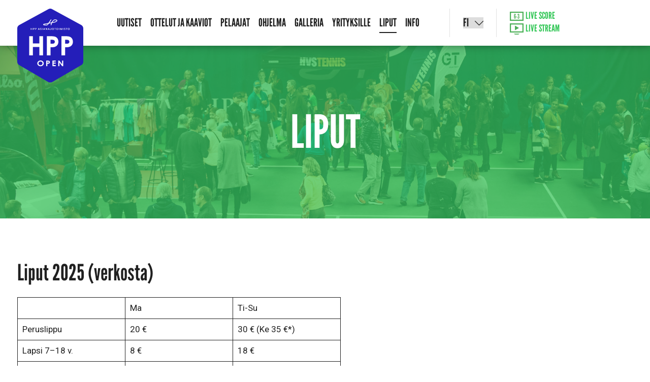

--- FILE ---
content_type: text/html; charset=UTF-8
request_url: https://hppopen.fi/liput/
body_size: 8816
content:
<!DOCTYPE html>
<html lang="fi">
<head>
	<meta charset="UTF-8">
	<meta name="viewport" content="width=device-width, initial-scale=1" />
	<meta http-equiv="x-ua-compatible" content="ie=edge">

	<link href="https://fonts.googleapis.com/css?family=Roboto:400,700&display=swap" rel="stylesheet">
	<link rel="stylesheet" href="https://use.typekit.net/jxv4ysr.css">

	<!--Favicons-->
	<link rel="shortcut icon" href="https://hppopen.fi/wp-content/themes/taliopen19/favicon.ico">
	<link rel="apple-touch-icon" href="https://hppopen.fi/wp-content/themes/taliopen19/apple-favicon2.png">

	<meta name='robots' content='index, follow, max-image-preview:large, max-snippet:-1, max-video-preview:-1' />
	<style>img:is([sizes="auto" i], [sizes^="auto," i]) { contain-intrinsic-size: 3000px 1500px }</style>
	<link rel="alternate" href="https://hppopen.fi/liput/" hreflang="fi" />
<link rel="alternate" href="https://hppopen.fi/language/en/tickets/" hreflang="en" />

	<!-- This site is optimized with the Yoast SEO plugin v25.7 - https://yoast.com/wordpress/plugins/seo/ -->
	<title>Liput - Helsinki Tennis Week &amp; HPP Open 2025 ATP Challenger</title>
	<link rel="canonical" href="https://hppopen.fi/liput/" />
	<meta property="og:locale" content="fi_FI" />
	<meta property="og:locale:alternate" content="en_US" />
	<meta property="og:type" content="article" />
	<meta property="og:title" content="Liput - Helsinki Tennis Week &amp; HPP Open 2025 ATP Challenger" />
	<meta property="og:description" content="Liput 2025 (verkosta) &nbsp; Ma Ti-Su Peruslippu 20 € 30 € (Ke 35 €*) Lapsi 7–18 v. 8 € 18 € Perhelippu(2 aikuista ja 2 lasta) 46 € 86 € Tiketin hinta pitää sisällään 1,50 € &#8211; 4,50 € palvelumaksun. VIP-liput Tiketistä 160 €. Ryhmävaraukset ja tiedustelut:&nbsp;katariina.merve@talintenniskeskus.fi Alle 7-vuotiaat sylilapset maksutta. Lippujen hintoihin lisätään palvelu- [&hellip;]" />
	<meta property="og:url" content="https://hppopen.fi/liput/" />
	<meta property="og:site_name" content="Helsinki Tennis Week &amp; HPP Open 2025 ATP Challenger" />
	<meta property="article:publisher" content="https://www.facebook.com/hppopen/" />
	<meta property="article:modified_time" content="2025-10-08T17:40:03+00:00" />
	<meta property="og:image" content="https://hppopen.fi/wp-content/uploads/2019/11/hvs_grani-16.jpg" />
	<meta property="og:image:width" content="1600" />
	<meta property="og:image:height" content="525" />
	<meta property="og:image:type" content="image/jpeg" />
	<meta name="twitter:card" content="summary_large_image" />
	<meta name="twitter:label1" content="Arvioitu lukuaika" />
	<meta name="twitter:data1" content="2 minuuttia" />
	<script type="application/ld+json" class="yoast-schema-graph">{"@context":"https://schema.org","@graph":[{"@type":"WebPage","@id":"https://hppopen.fi/liput/","url":"https://hppopen.fi/liput/","name":"Liput - Helsinki Tennis Week &amp; HPP Open 2025 ATP Challenger","isPartOf":{"@id":"https://hppopen.fi/#website"},"primaryImageOfPage":{"@id":"https://hppopen.fi/liput/#primaryimage"},"image":{"@id":"https://hppopen.fi/liput/#primaryimage"},"thumbnailUrl":"https://hppopen.fi/wp-content/uploads/2019/11/hvs_grani-16.jpg","datePublished":"2012-09-10T16:55:06+00:00","dateModified":"2025-10-08T17:40:03+00:00","breadcrumb":{"@id":"https://hppopen.fi/liput/#breadcrumb"},"inLanguage":"fi","potentialAction":[{"@type":"ReadAction","target":["https://hppopen.fi/liput/"]}]},{"@type":"ImageObject","inLanguage":"fi","@id":"https://hppopen.fi/liput/#primaryimage","url":"https://hppopen.fi/wp-content/uploads/2019/11/hvs_grani-16.jpg","contentUrl":"https://hppopen.fi/wp-content/uploads/2019/11/hvs_grani-16.jpg","width":1600,"height":525},{"@type":"BreadcrumbList","@id":"https://hppopen.fi/liput/#breadcrumb","itemListElement":[{"@type":"ListItem","position":1,"name":"Home","item":"https://hppopen.fi/"},{"@type":"ListItem","position":2,"name":"Liput"}]},{"@type":"WebSite","@id":"https://hppopen.fi/#website","url":"https://hppopen.fi/","name":"Helsinki Tennis Week &amp; HPP Open 2025 ATP Challenger","description":"Miesten ATP Challenger -tennisturnaus Talin Tenniskeskuksessa Helsingissä.","alternateName":"HPP Open","potentialAction":[{"@type":"SearchAction","target":{"@type":"EntryPoint","urlTemplate":"https://hppopen.fi/?s={search_term_string}"},"query-input":{"@type":"PropertyValueSpecification","valueRequired":true,"valueName":"search_term_string"}}],"inLanguage":"fi"}]}</script>
	<!-- / Yoast SEO plugin. -->


<script type="text/javascript">
/* <![CDATA[ */
window._wpemojiSettings = {"baseUrl":"https:\/\/s.w.org\/images\/core\/emoji\/16.0.1\/72x72\/","ext":".png","svgUrl":"https:\/\/s.w.org\/images\/core\/emoji\/16.0.1\/svg\/","svgExt":".svg","source":{"concatemoji":"https:\/\/hppopen.fi\/wp-includes\/js\/wp-emoji-release.min.js?ver=6.8.3"}};
/*! This file is auto-generated */
!function(s,n){var o,i,e;function c(e){try{var t={supportTests:e,timestamp:(new Date).valueOf()};sessionStorage.setItem(o,JSON.stringify(t))}catch(e){}}function p(e,t,n){e.clearRect(0,0,e.canvas.width,e.canvas.height),e.fillText(t,0,0);var t=new Uint32Array(e.getImageData(0,0,e.canvas.width,e.canvas.height).data),a=(e.clearRect(0,0,e.canvas.width,e.canvas.height),e.fillText(n,0,0),new Uint32Array(e.getImageData(0,0,e.canvas.width,e.canvas.height).data));return t.every(function(e,t){return e===a[t]})}function u(e,t){e.clearRect(0,0,e.canvas.width,e.canvas.height),e.fillText(t,0,0);for(var n=e.getImageData(16,16,1,1),a=0;a<n.data.length;a++)if(0!==n.data[a])return!1;return!0}function f(e,t,n,a){switch(t){case"flag":return n(e,"\ud83c\udff3\ufe0f\u200d\u26a7\ufe0f","\ud83c\udff3\ufe0f\u200b\u26a7\ufe0f")?!1:!n(e,"\ud83c\udde8\ud83c\uddf6","\ud83c\udde8\u200b\ud83c\uddf6")&&!n(e,"\ud83c\udff4\udb40\udc67\udb40\udc62\udb40\udc65\udb40\udc6e\udb40\udc67\udb40\udc7f","\ud83c\udff4\u200b\udb40\udc67\u200b\udb40\udc62\u200b\udb40\udc65\u200b\udb40\udc6e\u200b\udb40\udc67\u200b\udb40\udc7f");case"emoji":return!a(e,"\ud83e\udedf")}return!1}function g(e,t,n,a){var r="undefined"!=typeof WorkerGlobalScope&&self instanceof WorkerGlobalScope?new OffscreenCanvas(300,150):s.createElement("canvas"),o=r.getContext("2d",{willReadFrequently:!0}),i=(o.textBaseline="top",o.font="600 32px Arial",{});return e.forEach(function(e){i[e]=t(o,e,n,a)}),i}function t(e){var t=s.createElement("script");t.src=e,t.defer=!0,s.head.appendChild(t)}"undefined"!=typeof Promise&&(o="wpEmojiSettingsSupports",i=["flag","emoji"],n.supports={everything:!0,everythingExceptFlag:!0},e=new Promise(function(e){s.addEventListener("DOMContentLoaded",e,{once:!0})}),new Promise(function(t){var n=function(){try{var e=JSON.parse(sessionStorage.getItem(o));if("object"==typeof e&&"number"==typeof e.timestamp&&(new Date).valueOf()<e.timestamp+604800&&"object"==typeof e.supportTests)return e.supportTests}catch(e){}return null}();if(!n){if("undefined"!=typeof Worker&&"undefined"!=typeof OffscreenCanvas&&"undefined"!=typeof URL&&URL.createObjectURL&&"undefined"!=typeof Blob)try{var e="postMessage("+g.toString()+"("+[JSON.stringify(i),f.toString(),p.toString(),u.toString()].join(",")+"));",a=new Blob([e],{type:"text/javascript"}),r=new Worker(URL.createObjectURL(a),{name:"wpTestEmojiSupports"});return void(r.onmessage=function(e){c(n=e.data),r.terminate(),t(n)})}catch(e){}c(n=g(i,f,p,u))}t(n)}).then(function(e){for(var t in e)n.supports[t]=e[t],n.supports.everything=n.supports.everything&&n.supports[t],"flag"!==t&&(n.supports.everythingExceptFlag=n.supports.everythingExceptFlag&&n.supports[t]);n.supports.everythingExceptFlag=n.supports.everythingExceptFlag&&!n.supports.flag,n.DOMReady=!1,n.readyCallback=function(){n.DOMReady=!0}}).then(function(){return e}).then(function(){var e;n.supports.everything||(n.readyCallback(),(e=n.source||{}).concatemoji?t(e.concatemoji):e.wpemoji&&e.twemoji&&(t(e.twemoji),t(e.wpemoji)))}))}((window,document),window._wpemojiSettings);
/* ]]> */
</script>
<link rel='stylesheet' id='sbi_styles-css' href='https://hppopen.fi/wp-content/plugins/instagram-feed/css/sbi-styles.min.css?ver=6.9.1' type='text/css' media='all' />
<style id='wp-emoji-styles-inline-css' type='text/css'>

	img.wp-smiley, img.emoji {
		display: inline !important;
		border: none !important;
		box-shadow: none !important;
		height: 1em !important;
		width: 1em !important;
		margin: 0 0.07em !important;
		vertical-align: -0.1em !important;
		background: none !important;
		padding: 0 !important;
	}
</style>
<link rel='stylesheet' id='wp-block-library-css' href='https://hppopen.fi/wp-includes/css/dist/block-library/style.min.css?ver=6.8.3' type='text/css' media='all' />
<style id='classic-theme-styles-inline-css' type='text/css'>
/*! This file is auto-generated */
.wp-block-button__link{color:#fff;background-color:#32373c;border-radius:9999px;box-shadow:none;text-decoration:none;padding:calc(.667em + 2px) calc(1.333em + 2px);font-size:1.125em}.wp-block-file__button{background:#32373c;color:#fff;text-decoration:none}
</style>
<style id='global-styles-inline-css' type='text/css'>
:root{--wp--preset--aspect-ratio--square: 1;--wp--preset--aspect-ratio--4-3: 4/3;--wp--preset--aspect-ratio--3-4: 3/4;--wp--preset--aspect-ratio--3-2: 3/2;--wp--preset--aspect-ratio--2-3: 2/3;--wp--preset--aspect-ratio--16-9: 16/9;--wp--preset--aspect-ratio--9-16: 9/16;--wp--preset--color--black: #000000;--wp--preset--color--cyan-bluish-gray: #abb8c3;--wp--preset--color--white: #ffffff;--wp--preset--color--pale-pink: #f78da7;--wp--preset--color--vivid-red: #cf2e2e;--wp--preset--color--luminous-vivid-orange: #ff6900;--wp--preset--color--luminous-vivid-amber: #fcb900;--wp--preset--color--light-green-cyan: #7bdcb5;--wp--preset--color--vivid-green-cyan: #00d084;--wp--preset--color--pale-cyan-blue: #8ed1fc;--wp--preset--color--vivid-cyan-blue: #0693e3;--wp--preset--color--vivid-purple: #9b51e0;--wp--preset--gradient--vivid-cyan-blue-to-vivid-purple: linear-gradient(135deg,rgba(6,147,227,1) 0%,rgb(155,81,224) 100%);--wp--preset--gradient--light-green-cyan-to-vivid-green-cyan: linear-gradient(135deg,rgb(122,220,180) 0%,rgb(0,208,130) 100%);--wp--preset--gradient--luminous-vivid-amber-to-luminous-vivid-orange: linear-gradient(135deg,rgba(252,185,0,1) 0%,rgba(255,105,0,1) 100%);--wp--preset--gradient--luminous-vivid-orange-to-vivid-red: linear-gradient(135deg,rgba(255,105,0,1) 0%,rgb(207,46,46) 100%);--wp--preset--gradient--very-light-gray-to-cyan-bluish-gray: linear-gradient(135deg,rgb(238,238,238) 0%,rgb(169,184,195) 100%);--wp--preset--gradient--cool-to-warm-spectrum: linear-gradient(135deg,rgb(74,234,220) 0%,rgb(151,120,209) 20%,rgb(207,42,186) 40%,rgb(238,44,130) 60%,rgb(251,105,98) 80%,rgb(254,248,76) 100%);--wp--preset--gradient--blush-light-purple: linear-gradient(135deg,rgb(255,206,236) 0%,rgb(152,150,240) 100%);--wp--preset--gradient--blush-bordeaux: linear-gradient(135deg,rgb(254,205,165) 0%,rgb(254,45,45) 50%,rgb(107,0,62) 100%);--wp--preset--gradient--luminous-dusk: linear-gradient(135deg,rgb(255,203,112) 0%,rgb(199,81,192) 50%,rgb(65,88,208) 100%);--wp--preset--gradient--pale-ocean: linear-gradient(135deg,rgb(255,245,203) 0%,rgb(182,227,212) 50%,rgb(51,167,181) 100%);--wp--preset--gradient--electric-grass: linear-gradient(135deg,rgb(202,248,128) 0%,rgb(113,206,126) 100%);--wp--preset--gradient--midnight: linear-gradient(135deg,rgb(2,3,129) 0%,rgb(40,116,252) 100%);--wp--preset--font-size--small: 13px;--wp--preset--font-size--medium: 20px;--wp--preset--font-size--large: 36px;--wp--preset--font-size--x-large: 42px;--wp--preset--spacing--20: 0.44rem;--wp--preset--spacing--30: 0.67rem;--wp--preset--spacing--40: 1rem;--wp--preset--spacing--50: 1.5rem;--wp--preset--spacing--60: 2.25rem;--wp--preset--spacing--70: 3.38rem;--wp--preset--spacing--80: 5.06rem;--wp--preset--shadow--natural: 6px 6px 9px rgba(0, 0, 0, 0.2);--wp--preset--shadow--deep: 12px 12px 50px rgba(0, 0, 0, 0.4);--wp--preset--shadow--sharp: 6px 6px 0px rgba(0, 0, 0, 0.2);--wp--preset--shadow--outlined: 6px 6px 0px -3px rgba(255, 255, 255, 1), 6px 6px rgba(0, 0, 0, 1);--wp--preset--shadow--crisp: 6px 6px 0px rgba(0, 0, 0, 1);}:where(.is-layout-flex){gap: 0.5em;}:where(.is-layout-grid){gap: 0.5em;}body .is-layout-flex{display: flex;}.is-layout-flex{flex-wrap: wrap;align-items: center;}.is-layout-flex > :is(*, div){margin: 0;}body .is-layout-grid{display: grid;}.is-layout-grid > :is(*, div){margin: 0;}:where(.wp-block-columns.is-layout-flex){gap: 2em;}:where(.wp-block-columns.is-layout-grid){gap: 2em;}:where(.wp-block-post-template.is-layout-flex){gap: 1.25em;}:where(.wp-block-post-template.is-layout-grid){gap: 1.25em;}.has-black-color{color: var(--wp--preset--color--black) !important;}.has-cyan-bluish-gray-color{color: var(--wp--preset--color--cyan-bluish-gray) !important;}.has-white-color{color: var(--wp--preset--color--white) !important;}.has-pale-pink-color{color: var(--wp--preset--color--pale-pink) !important;}.has-vivid-red-color{color: var(--wp--preset--color--vivid-red) !important;}.has-luminous-vivid-orange-color{color: var(--wp--preset--color--luminous-vivid-orange) !important;}.has-luminous-vivid-amber-color{color: var(--wp--preset--color--luminous-vivid-amber) !important;}.has-light-green-cyan-color{color: var(--wp--preset--color--light-green-cyan) !important;}.has-vivid-green-cyan-color{color: var(--wp--preset--color--vivid-green-cyan) !important;}.has-pale-cyan-blue-color{color: var(--wp--preset--color--pale-cyan-blue) !important;}.has-vivid-cyan-blue-color{color: var(--wp--preset--color--vivid-cyan-blue) !important;}.has-vivid-purple-color{color: var(--wp--preset--color--vivid-purple) !important;}.has-black-background-color{background-color: var(--wp--preset--color--black) !important;}.has-cyan-bluish-gray-background-color{background-color: var(--wp--preset--color--cyan-bluish-gray) !important;}.has-white-background-color{background-color: var(--wp--preset--color--white) !important;}.has-pale-pink-background-color{background-color: var(--wp--preset--color--pale-pink) !important;}.has-vivid-red-background-color{background-color: var(--wp--preset--color--vivid-red) !important;}.has-luminous-vivid-orange-background-color{background-color: var(--wp--preset--color--luminous-vivid-orange) !important;}.has-luminous-vivid-amber-background-color{background-color: var(--wp--preset--color--luminous-vivid-amber) !important;}.has-light-green-cyan-background-color{background-color: var(--wp--preset--color--light-green-cyan) !important;}.has-vivid-green-cyan-background-color{background-color: var(--wp--preset--color--vivid-green-cyan) !important;}.has-pale-cyan-blue-background-color{background-color: var(--wp--preset--color--pale-cyan-blue) !important;}.has-vivid-cyan-blue-background-color{background-color: var(--wp--preset--color--vivid-cyan-blue) !important;}.has-vivid-purple-background-color{background-color: var(--wp--preset--color--vivid-purple) !important;}.has-black-border-color{border-color: var(--wp--preset--color--black) !important;}.has-cyan-bluish-gray-border-color{border-color: var(--wp--preset--color--cyan-bluish-gray) !important;}.has-white-border-color{border-color: var(--wp--preset--color--white) !important;}.has-pale-pink-border-color{border-color: var(--wp--preset--color--pale-pink) !important;}.has-vivid-red-border-color{border-color: var(--wp--preset--color--vivid-red) !important;}.has-luminous-vivid-orange-border-color{border-color: var(--wp--preset--color--luminous-vivid-orange) !important;}.has-luminous-vivid-amber-border-color{border-color: var(--wp--preset--color--luminous-vivid-amber) !important;}.has-light-green-cyan-border-color{border-color: var(--wp--preset--color--light-green-cyan) !important;}.has-vivid-green-cyan-border-color{border-color: var(--wp--preset--color--vivid-green-cyan) !important;}.has-pale-cyan-blue-border-color{border-color: var(--wp--preset--color--pale-cyan-blue) !important;}.has-vivid-cyan-blue-border-color{border-color: var(--wp--preset--color--vivid-cyan-blue) !important;}.has-vivid-purple-border-color{border-color: var(--wp--preset--color--vivid-purple) !important;}.has-vivid-cyan-blue-to-vivid-purple-gradient-background{background: var(--wp--preset--gradient--vivid-cyan-blue-to-vivid-purple) !important;}.has-light-green-cyan-to-vivid-green-cyan-gradient-background{background: var(--wp--preset--gradient--light-green-cyan-to-vivid-green-cyan) !important;}.has-luminous-vivid-amber-to-luminous-vivid-orange-gradient-background{background: var(--wp--preset--gradient--luminous-vivid-amber-to-luminous-vivid-orange) !important;}.has-luminous-vivid-orange-to-vivid-red-gradient-background{background: var(--wp--preset--gradient--luminous-vivid-orange-to-vivid-red) !important;}.has-very-light-gray-to-cyan-bluish-gray-gradient-background{background: var(--wp--preset--gradient--very-light-gray-to-cyan-bluish-gray) !important;}.has-cool-to-warm-spectrum-gradient-background{background: var(--wp--preset--gradient--cool-to-warm-spectrum) !important;}.has-blush-light-purple-gradient-background{background: var(--wp--preset--gradient--blush-light-purple) !important;}.has-blush-bordeaux-gradient-background{background: var(--wp--preset--gradient--blush-bordeaux) !important;}.has-luminous-dusk-gradient-background{background: var(--wp--preset--gradient--luminous-dusk) !important;}.has-pale-ocean-gradient-background{background: var(--wp--preset--gradient--pale-ocean) !important;}.has-electric-grass-gradient-background{background: var(--wp--preset--gradient--electric-grass) !important;}.has-midnight-gradient-background{background: var(--wp--preset--gradient--midnight) !important;}.has-small-font-size{font-size: var(--wp--preset--font-size--small) !important;}.has-medium-font-size{font-size: var(--wp--preset--font-size--medium) !important;}.has-large-font-size{font-size: var(--wp--preset--font-size--large) !important;}.has-x-large-font-size{font-size: var(--wp--preset--font-size--x-large) !important;}
:where(.wp-block-post-template.is-layout-flex){gap: 1.25em;}:where(.wp-block-post-template.is-layout-grid){gap: 1.25em;}
:where(.wp-block-columns.is-layout-flex){gap: 2em;}:where(.wp-block-columns.is-layout-grid){gap: 2em;}
:root :where(.wp-block-pullquote){font-size: 1.5em;line-height: 1.6;}
</style>
<link rel='stylesheet' id='contact-form-7-css' href='https://hppopen.fi/wp-content/plugins/contact-form-7/includes/css/styles.css?ver=6.1.1' type='text/css' media='all' />
<link rel='stylesheet' id='custom-style-css' href='https://hppopen.fi/wp-content/themes/taliopen19/style.css?ver=1.3.3' type='text/css' media='all' />
<script type="text/javascript" src="https://hppopen.fi/wp-includes/js/jquery/jquery.min.js?ver=3.7.1" id="jquery-core-js"></script>
<script type="text/javascript" src="https://hppopen.fi/wp-includes/js/jquery/jquery-migrate.min.js?ver=3.4.1" id="jquery-migrate-js"></script>
<link rel="https://api.w.org/" href="https://hppopen.fi/wp-json/" /><link rel="alternate" title="JSON" type="application/json" href="https://hppopen.fi/wp-json/wp/v2/pages/36" /><link rel="alternate" title="oEmbed (JSON)" type="application/json+oembed" href="https://hppopen.fi/wp-json/oembed/1.0/embed?url=https%3A%2F%2Fhppopen.fi%2Fliput%2F" />
<link rel="alternate" title="oEmbed (XML)" type="text/xml+oembed" href="https://hppopen.fi/wp-json/oembed/1.0/embed?url=https%3A%2F%2Fhppopen.fi%2Fliput%2F&#038;format=xml" />

					<style>
			.page-header:before {
				background-image: url("https://hppopen.fi/wp-content/uploads/2019/11/hvs_grani-16.jpg");
			}
		</style>
			
</head>
<body class="wp-singular page-template-default page page-id-36 wp-theme-taliopen19 liput">


	<nav id="menu" class="mobile-header" style="display: none;">
		<nav class="mobile-nav"><ul id="nav" class="menu"><li id="menu-item-6558" class="menu-item menu-item-type-post_type menu-item-object-page menu-item-6558"><a href="https://hppopen.fi/uutiset/">Uutiset</a></li>
<li id="menu-item-21" class="menu-item menu-item-type-post_type menu-item-object-page menu-item-21"><a href="https://hppopen.fi/ohjelma-tulokset/">Ottelut ja kaaviot</a></li>
<li id="menu-item-39" class="parent menu-item menu-item-type-post_type menu-item-object-page menu-item-39"><a href="https://hppopen.fi/pelaajat/">Pelaajat</a></li>
<li id="menu-item-7675" class="menu-item menu-item-type-post_type menu-item-object-page menu-item-7675"><a href="https://hppopen.fi/helsinki-tennis-week/">Ohjelma</a></li>
<li id="menu-item-47" class="menu-item menu-item-type-post_type menu-item-object-page menu-item-47"><a href="https://hppopen.fi/galleria/">Galleria</a></li>
<li id="menu-item-7651" class="menu-item menu-item-type-post_type menu-item-object-page menu-item-7651"><a href="https://hppopen.fi/yrityksille/">Yrityksille</a></li>
<li id="menu-item-38" class="menu-item menu-item-type-post_type menu-item-object-page current-menu-item page_item page-item-36 current_page_item menu-item-38"><a href="https://hppopen.fi/liput/" aria-current="page">Liput</a></li>
<li id="menu-item-46" class="parent menu-item menu-item-type-post_type menu-item-object-page menu-item-46"><a href="https://hppopen.fi/info/">Info</a></li>
</ul></nav>		
		<div class="header-icon-links">
			<a href="https://www.atptour.com/en/scores/current-challenger/helsinki/8310/live-scores" target="_blank" rel="noopener,noreferrer" class="header-icon-link"><img class="header-icons" src="https://hppopen.fi/wp-content/themes/taliopen19/images/icon-score.svg" alt="Live Score">&nbsp;Live&nbsp;Score</a>
			<a href="https://www.atptour.com/en/atp-challenger-tour/challenger-tv" target="_blank" rel="noopener,noreferrer" class="header-icon-link"><img class="header-icons" src="https://hppopen.fi/wp-content/themes/taliopen19/images/icon-play.svg" alt="Live Stream">&nbsp;Live&nbsp;Stream</a>
		</div>
	
		<ul class="lang-switcher">	<li class="lang-item lang-item-4 lang-item-fi current-lang lang-item-first"><a lang="fi" hreflang="fi" href="https://hppopen.fi/liput/" aria-current="true">fi</a></li>
	<li class="lang-item lang-item-5 lang-item-en"><a lang="en-US" hreflang="en-US" href="https://hppopen.fi/language/en/tickets/">en</a></li>
</ul>

	</nav>

	<div id="panel">

		<header class="site-header clear fixed" style="display:none;">

			<div class="container clear">

				<a href="https://hppopen.fi" width="130px" height="146px" class="site-logo-link"><img class="site-logo" src="https://hppopen.fi/wp-content/themes/taliopen19/images/logo-hpp-open-2025-RGB.svg" alt="HPP Open"></a>

				<div class="header-navigation-wrapper">

					<nav class="site-nav"><ul id="nav" class="menu"><li class="menu-item menu-item-type-post_type menu-item-object-page menu-item-6558"><a href="https://hppopen.fi/uutiset/">Uutiset</a></li>
<li class="menu-item menu-item-type-post_type menu-item-object-page menu-item-21"><a href="https://hppopen.fi/ohjelma-tulokset/">Ottelut ja kaaviot</a></li>
<li class="parent menu-item menu-item-type-post_type menu-item-object-page menu-item-39"><a href="https://hppopen.fi/pelaajat/">Pelaajat</a></li>
<li class="menu-item menu-item-type-post_type menu-item-object-page menu-item-7675"><a href="https://hppopen.fi/helsinki-tennis-week/">Ohjelma</a></li>
<li class="menu-item menu-item-type-post_type menu-item-object-page menu-item-47"><a href="https://hppopen.fi/galleria/">Galleria</a></li>
<li class="menu-item menu-item-type-post_type menu-item-object-page menu-item-7651"><a href="https://hppopen.fi/yrityksille/">Yrityksille</a></li>
<li class="menu-item menu-item-type-post_type menu-item-object-page current-menu-item page_item page-item-36 current_page_item menu-item-38"><a href="https://hppopen.fi/liput/" aria-current="page">Liput</a></li>
<li class="parent menu-item menu-item-type-post_type menu-item-object-page menu-item-46"><a href="https://hppopen.fi/info/">Info</a></li>
</ul></nav>
					<div class="nav-section">
						<div class="select-wrapper">
							<select name="lang_choice_1" id="lang_choice_1" class="pll-switcher-select">
	<option value="https://hppopen.fi/liput/" lang="fi" selected='selected' data-lang="{&quot;id&quot;:0,&quot;name&quot;:&quot;fi&quot;,&quot;slug&quot;:&quot;fi&quot;,&quot;dir&quot;:0}">fi</option>
	<option value="https://hppopen.fi/language/en/tickets/" lang="en-US" data-lang="{&quot;id&quot;:0,&quot;name&quot;:&quot;en&quot;,&quot;slug&quot;:&quot;en&quot;,&quot;dir&quot;:0}">en</option>

</select>
<script type="text/javascript">
					document.getElementById( "lang_choice_1" ).addEventListener( "change", function ( event ) { location.href = event.currentTarget.value; } )
				</script>						</div>
					</div>

					<div class="nav-section">
						<div class="header-icon-links">
							<a href="https://www.atptour.com/en/scores/current-challenger/helsinki/8310/live-scores" target="_blank" rel="noopener,noreferrer" class="header-icon-link"><img class="header-icons" src="https://hppopen.fi/wp-content/themes/taliopen19/images/icon-score.svg" alt="Live Score">&nbsp;Live&nbsp;Score</a>
							<a href="https://www.atptour.com/en/atp-challenger-tour/challenger-tv" target="_blank" rel="noopener,noreferrer" class="header-icon-link"><img class="header-icons" src="https://hppopen.fi/wp-content/themes/taliopen19/images/icon-play.svg" alt="Live Stream">&nbsp;Live&nbsp;Stream</a>
						</div>
					</div>

					

					<div class="nav-section nav-section-atp">
						<div class="nav-section-logos">
							<div>
								<img class="nav-atp-logo" width="128" height="26" src="https://hppopen.fi/wp-content/themes/taliopen19/images/logo-atp-challenger.png" alt="ATP Challenger logo">
							</div>
							<!-- <div>
								<img class="nav-itf-logo" src="https://hppopen.fi/wp-content/themes/taliopen19/images/w25-helsinki-cropped.jpg" alt="ITF W24 World Tennis Tour Helsinki">
							</div> -->
						</div>
						<div class="nav-date">3.–9.11.2025 Tali, Helsinki</div>
					</div>

				</div>

				<button class="c-hamburger c-hamburger--htx mobile-nav-link" id="mobile-nav-link">
					<span></span><div>Menu</div>
				</button>

			</div>

		</header>

		<main class="site-content clear">

<div class="page-header">
	<h1 class='tt'>Liput</h1></div>


<main class="row main-content">
	<div class="container cols">
		<div class="col-2-3">
			
					
<h2 class="wp-block-heading">Liput 2025 (verkosta)</h2>



<figure class="wp-block-table"><table class="has-fixed-layout"><tbody><tr><td>&nbsp;</td><td>Ma</td><td>Ti-Su</td></tr><tr><td>Peruslippu</td><td>20 € </td><td>30 € (Ke 35 €*)</td></tr><tr><td>Lapsi 7–18 v.</td><td>8 €</td><td>18 €</td></tr><tr><td>Perhelippu<br>(2 aikuista ja 2 lasta)</td><td>46 €</td><td>86 €</td></tr></tbody></table></figure>



<p>Tiketin hinta pitää sisällään 1,50 € &#8211; 4,50 € palvelumaksun.</p>



<p>VIP-liput Tiketistä 160 €. Ryhmävaraukset ja tiedustelut:&nbsp;<a href="mailto:katariina.merve@talintenniskeskus.fi">katariina.merve@talintenniskeskus.fi</a></p>



<p>Alle 7-vuotiaat sylilapset maksutta. Lippujen hintoihin lisätään palvelu- ja tilausmaksu.<br>*Jokaisesta keskiviikon 5.11. ostetusta peruslipusta lahjoitetaan 5 € Syöpäsäätiölle.</p>



<p><a class="btn" href="https://www.tiketti.fi/hpp-open-2025-talin-tenniskeskus-helsinki-lippuja/110640">Osta liput</a></p>



<h2 class="wp-block-heading">Liput 2025 (ovelta)</h2>



<figure class="wp-block-table"><table class="has-fixed-layout"><tbody><tr><td>&nbsp;</td><td>Ma</td><td>Ti-Su</td></tr><tr><td>Peruslippu</td><td>26 €</td><td>36 € (Ke 41 €*)</td></tr><tr><td>Lapsi 7–18 v.</td><td>14 €</td><td>24 €</td></tr></tbody></table></figure>



<p>VIP-liput ovelta 165 €. Ryhmävaraukset ja tiedustelut:&nbsp;<a href="mailto:katariina.merve@talintenniskeskus.fi">katariina.merve@talintenniskeskus.fi</a></p>



<p>Alle 7-vuotiaat sylilapset maksutta.<br>*Jokaisesta keskiviikon 5.11. ostetusta peruslipusta lahjoitetaan 5 € Syöpäsäätiölle.</p>



<hr class="wp-block-separator has-alpha-channel-opacity"/>



<p style="font-size:14px"><em>Lipunhaltija tai katsoja ei saa: (a) jatkuvasti kerätä, levittää, lähettää, julkaista tai muuten toimittaa julkisesti saataville turnauksen alueelta ottelun tuloksia tai niihin liittyviä tilastotietoja otteluiden aikana (otteluiden alkamisesta niiden päättymiseen asti) mihin tahansa mainonta-, vedonlyönti- tai uhkapelitarkoitukseen); (b) nauhoittaa, kuvata, tuottaa, suoratoistaa, julkaista, lähettää ja/tai muuten tarjota yleisölle (tai auttaa kolmatta osapuolta tarjoamaan yleisölle) suorana tai viiveellä, kokonaan tai osittain, ilmaiseksi tai maksua vastaan, mitään äänitallennetta, valokuvaa, videomateriaalia, elokuvaa, nauhoitetta ja/tai muuta audiovisuaalista sisältöä, joka on saatu millä tahansa tavalla turnauspaikalla (paitsi turnauksen akkreditointisäännöissä sallitulla tavalla). Kannettavien tietokoneiden tai muiden kannettavien elektronisten laitteiden jatkuva käyttö turnauksen ottelukenttien alueella (katsojien alueella) on kielletty. Poikkeuksena tästä määräyksestä ovat turnaukselta luvan saaneet tiedotusvälineet, turnaustoimittajat ja turnaushenkilöstö, heidän tehtäviensä suorittamiseen.</em></p>
						
				
		</div>
		<div class="col-1-3">
					</div>
		
	</div>
</main>



	</main>

	<footer class="site-footer">
		<div class="container cols">
			
			<div class="col-1-5">
				<img class="footer-logo" width="95px" height="107px" src="https://hppopen.fi/wp-content/themes/taliopen19/images/logo-hpp-open-2025-RGB.svg" alt="HPP Open logo white">
			</div>

			<div class="col-4-5">

				<div class="cols">
					<div class="col-1-4">
						<h2 class="h3">Sijainti</h2>
						<p>Talin Tenniskeskus<br>
							Puhelin: 09 565 6050<br>
							<a target="_blank" href="https://talitaivallahti.fi">talitaivallahti.fi</a></p>
					</div>
					<div class="col-1-4">
						<h2 class="h3">Järjestäjä</h2>
						<p>HVS Club Oy<br>
						Puhelin: (09) 561 2766<br>
						<a href="mailto:info@hvstennis.fi">info@hvstennis.fi</a><br>
						<a target="_blank" href="https://hvstennis.fi">hvstennis.fi</a></p>
					</div>
					<div class="col-1-4">
						<h2 class="h3">Liput</h2>
						<p><a href="https://hppopen.fi/liput/">Lue lisää</a></p>
						<!-- <a target="_blank" href="https://www.tiketti.fi/tapahtuma/83532"><img style="width: 100px" src="https://hppopen.fi/wp-content/themes/taliopen19/images/tiketti-logo.png" alt="Tali Open liput Tiketistä."></a> -->
					</div>
					<div class="col-1-4">
						<h2 class="h3">Sosiaalinen media</h2>
						<a target="_blank" href="https://www.facebook.com/hppopen/"><img src="https://hppopen.fi/wp-content/themes/taliopen19/images/icon-facebook.svg" alt="Facebook logo" class="some-icon"></a>
						<a target="_blank" href="https://www.instagram.com/hppopen/"><img src="https://hppopen.fi/wp-content/themes/taliopen19/images/icon-instagram.svg" alt="Instagram logo" class="some-icon"></a>
					</div>
				</div>

				<div class="sub-footer">
					<a href="https://hppopen.fi/medialle/">Medialle</a>
					<a href="https://hppopen.fi/vapaaehtoiset/">Vapaaehtoiseksi</a>
					<a href="https://hppopen.fi/tietosuojakaytanto/">Tietosuojakäytäntö</a>
					<div class="copyright">© Tali/HPP Open 2019–</div>
				</div>

			</div>
			
		</div>
	</footer>

</div><!-- end of #panel -->

<script>

// Open a window of the desired size in the center of the screen.

function openLSHDWindow(year, wkno, eventid, tour, lang, ref_file, width, height, hasScrollBars) {
	// ADD NAME FIELD and make sure it get's focus!!!
	var theWidth = width;
	var theHeight = height;
	var scrollBars = "scrollbars";
	if (hasScrollBars == false) scrollBars = "scrollbars=0";
	if ((theWidth == "")||(theWidth == null)) theWidth =1042;
	if ((theHeight == "")||(theHeight == null)) theHeight =631;
	var theLeft = (screen.availWidth - theWidth)/2;
	var theTop = (screen.availHeight - theHeight)/2;
	var strCheckRef = escape(ref_file);

	var lsURL = "https://www.protennislive.com/lshd/main.html?year="+year+"&wkno="+wkno+"&eventid="+eventid+"&tour="+tour+"&lang="+lang+"&ref="+strCheckRef;

	var popupWin = window.open(lsURL, '_' + Math.round(Math.random() * 1000000),'top='+theTop+',left='+theLeft+',menubar=0,toolbar=0,location=0,directories=0,status=0,'+scrollBars+',width='+theWidth+', height='+theHeight);
}

</script>

<script type="speculationrules">
{"prefetch":[{"source":"document","where":{"and":[{"href_matches":"\/*"},{"not":{"href_matches":["\/wp-*.php","\/wp-admin\/*","\/wp-content\/uploads\/*","\/wp-content\/*","\/wp-content\/plugins\/*","\/wp-content\/themes\/taliopen19\/*","\/*\\?(.+)"]}},{"not":{"selector_matches":"a[rel~=\"nofollow\"]"}},{"not":{"selector_matches":".no-prefetch, .no-prefetch a"}}]},"eagerness":"conservative"}]}
</script>
<!-- Instagram Feed JS -->
<script type="text/javascript">
var sbiajaxurl = "https://hppopen.fi/wp-admin/admin-ajax.php";
</script>
<script type="text/javascript" src="https://hppopen.fi/wp-includes/js/dist/hooks.min.js?ver=4d63a3d491d11ffd8ac6" id="wp-hooks-js"></script>
<script type="text/javascript" src="https://hppopen.fi/wp-includes/js/dist/i18n.min.js?ver=5e580eb46a90c2b997e6" id="wp-i18n-js"></script>
<script type="text/javascript" id="wp-i18n-js-after">
/* <![CDATA[ */
wp.i18n.setLocaleData( { 'text direction\u0004ltr': [ 'ltr' ] } );
/* ]]> */
</script>
<script type="text/javascript" src="https://hppopen.fi/wp-content/plugins/contact-form-7/includes/swv/js/index.js?ver=6.1.1" id="swv-js"></script>
<script type="text/javascript" id="contact-form-7-js-before">
/* <![CDATA[ */
var wpcf7 = {
    "api": {
        "root": "https:\/\/hppopen.fi\/wp-json\/",
        "namespace": "contact-form-7\/v1"
    }
};
/* ]]> */
</script>
<script type="text/javascript" src="https://hppopen.fi/wp-content/plugins/contact-form-7/includes/js/index.js?ver=6.1.1" id="contact-form-7-js"></script>
<script type="text/javascript" src="https://hppopen.fi/wp-content/themes/taliopen19/js/slideout.min.js" id="slideout-js-js"></script>
<script type="text/javascript" src="https://hppopen.fi/wp-content/themes/taliopen19/js/main.js?ver=1.1.2" id="main-js-js"></script>


</body>
</html>

--- FILE ---
content_type: text/css
request_url: https://hppopen.fi/wp-content/themes/taliopen19/style.css?ver=1.3.3
body_size: 8502
content:
/*!
Theme Name: Tali Open
Description: Tali Open teema 2019
Author: Jani Paasonen, Design On Demand
*/
/* http://meyerweb.com/eric/tools/css/reset/ 
   v2.0 | 20110126
   License: none (public domain)
*/
html, body, div, span, applet, object, iframe,
h1, h2, h3, h4, h5, h6, p, blockquote, pre,
a, abbr, acronym, address, big, cite, code,
del, dfn, em, img, ins, kbd, q, s, samp,
small, strike, strong, sub, sup, tt, var,
b, u, i, center,
dl, dt, dd, ol, ul, li,
fieldset, form, label, legend,
table, caption, tbody, tfoot, thead, tr, th, td,
article, aside, canvas, details, embed,
figure, figcaption, footer, header, hgroup,
menu, nav, output, ruby, section, summary,
time, mark, audio, video {
  margin: 0;
  padding: 0;
  border: 0;
  font-size: 100%;
  font: inherit;
  vertical-align: baseline;
}

/* HTML5 display-role reset for older browsers */
article, aside, details, figcaption, figure,
footer, header, hgroup, menu, nav, section {
  display: block;
}

body {
  line-height: 1;
}

ol, ul {
  list-style: none;
}

blockquote, q {
  quotes: none;
}

blockquote:before, blockquote:after,
q:before, q:after {
  content: "";
  content: none;
}

table {
  border-collapse: collapse;
  border-spacing: 0;
}

/* COLORS */
/* BASELINE and MARGINS*/
/* BREAKPOINTS */
/* MIXINS */
/* TRANSITIONS */
* {
  position: relative;
  -webkit-box-sizing: border-box;
          box-sizing: border-box;
}

html {
  font-family: "Roboto", sans-serif;
  font-size: 1.0625em;
  line-height: 1em;
  background: white;
}

body {
  min-height: 100%;
  padding: 0;
  width: 100%;
  height: 100%;
  -webkit-text-size-adjust: none;
  line-height: 1.5em;
  color: #202020;
  background-color: white;
  background-repeat: no-repeat;
  background-size: cover;
  background-position: center center;
}
@media (max-width: 630px) {
  body {
    line-height: 1.4;
  }
}

img, figure {
  max-width: 100%;
  height: auto;
  margin-bottom: 1.5rem;
}

p {
  margin-bottom: 1.5rem;
}

b, strong {
  font-weight: bold;
}

i, em {
  font-style: italic;
}

main ol, main ul {
  list-style-type: disc;
  margin-left: 1.2rem;
  margin-bottom: 1.5rem;
}

main ol {
  list-style-type: decimal;
}

sup, sub {
  vertical-align: baseline;
  position: relative;
  top: -0.4em;
  font-size: 0.8em;
}

sub {
  top: 0.4em;
}

a {
  color: inherit;
}

hr {
  border: none;
  border-top: 1px solid #202020;
  margin: 0;
  margin-bottom: 1.5rem;
}

.clear {
  clear: both;
}
.clear:after {
  content: "";
  display: table;
  clear: both;
}

.tac {
  text-align: center;
}

.tt {
  text-transform: uppercase;
}

.main-content ul {
  margin-left: 1.5rem;
  margin-bottom: 1.5rem;
  list-style-type: disc;
}

.main-content ol {
  margin-left: 1.5rem;
  margin-bottom: 1.5rem;
  list-style-type: decimal;
}

.lowercase {
  text-transform: capitalize;
}

/*
    HEADINGS
*/
h1, h2, h3, h4, h5, h6 {
  font-family: "League-gothic", "Impact", "Arial Black", sans-serif;
  font-size: 1.0625em;
  line-height: 1em;
  -webkit-font-smoothing: antialiased;
  -moz-osx-font-smoothing: grayscale;
  margin-bottom: 1.5rem;
  font-weight: 400;
  -webkit-hyphens: none;
      -ms-hyphens: none;
          hyphens: none;
}

h1, .h1 {
  font-size: 3rem;
}
.single-post h1, .single-post .h1 {
  font-size: 4.5rem;
}
@media (max-width: 420px) {
  .single-post h1, .single-post .h1 {
    font-size: 3rem;
  }
}

h2, .h2 {
  font-size: 2.6rem;
}

h3, .h3 {
  font-size: 1.8rem;
  margin-bottom: 0.2rem;
}

::-webkit-input-placeholder {
  color: #606060;
}

:-moz-placeholder { /* Firefox 18- */
  color: #606060;
}

::-moz-placeholder { /* Firefox 19+ */
  color: #606060;
}

:-ms-input-placeholder {
  color: #606060;
}

/*
    CUSTOM SCROLLBAR (WEBKIT)
*/
::-webkit-scrollbar {
  width: 12px;
}

::-webkit-scrollbar-track {
  -webkit-box-shadow: none;
  border-radius: 0;
  background-color: #e1e1e1;
}

::-webkit-scrollbar-thumb {
  border-radius: 0;
  -webkit-box-shadow: none;
  background-color: rgb(190, 190, 190);
}

/*
    TABLES
*/
table {
  margin: auto auto 1.5rem auto;
  min-width: 50%;
}
table td {
  padding: 1rem 0.4rem 1rem 0;
  vertical-align: top;
}
table tr {
  border-bottom: 1px solid #202020;
}
table tr:first-of-type {
  border-top: 1px solid #202020;
}

/*
    FORM
*/
input {
  font-family: "Roboto", sans-serif;
  font-size: 1.0625em;
  line-height: 1em;
}

input[type=text], input[type=tel], input[type=email] {
  border: none;
  padding: 0.5rem;
  padding-left: 0;
  font-size: 1rem;
  border-bottom: 1px solid #202020;
  border-radius: 0;
  max-width: 100%;
}
input[type=text]:focus, input[type=tel]:focus, input[type=email]:focus {
  outline: 0;
  border-color: rgb(52, 199, 88);
}

input[type=submit] {
  -webkit-appearance: none;
     -moz-appearance: none;
          appearance: none;
  border: none;
  border-radius: 0;
  background-color: #606060;
  color: white;
  padding: 0.6rem 1.5rem;
  font-size: 1rem;
}

select {
  font-size: 1rem;
}

textarea {
  font-family: "Roboto", sans-serif;
  font-size: 1.0625em;
  line-height: 1em;
  padding: 1rem;
}

.search-form {
  margin-bottom: 1.5rem;
  margin-top: 1.5rem;
}
.search-form input {
  width: 100%;
  background: url("images/icon-search.svg") no-repeat center right;
}
.search-form input[type=text] {
  padding-right: 2rem;
}
.search-form input[type=submit] {
  display: none;
}

.search-form-mobile {
  display: none;
}
@media (max-width: 630px) {
  .search-form-mobile {
    display: block;
  }
}

.select-wrapper {
  display: inline-block;
  border-radius: 0;
}
.select-wrapper select {
  -webkit-appearance: none;
     -moz-appearance: none;
          appearance: none;
  border-radius: 0;
  border: none;
  width: 100%;
  font-family: "League-gothic", "Impact", "Arial Black", sans-serif;
  font-size: 1.0625em;
  line-height: 1em;
  -webkit-font-smoothing: antialiased;
  -moz-osx-font-smoothing: grayscale;
  font-size: 1.3rem;
  text-transform: uppercase;
  color: #202020;
}
.site-header .select-wrapper {
  width: 2.3529411765rem;
}

.select-wrapper:after {
  content: "";
  display: inline-block;
  position: absolute;
  right: 0;
  margin-top: 0;
  top: 0.4rem;
  bottom: 0.25rem;
  width: 1rem;
  background: transparent url("images/icon-arrow-down.svg") no-repeat top right;
  background-size: contain;
  pointer-events: none;
  border-radius: 0;
  z-index: 10;
}

/*
  GENERAL
*/
.container {
  position: relative;
  max-width: 1460px;
  margin: 0 auto;
  padding: 0 2rem;
}
@media (max-width: 420px) {
  .container {
    padding: 0 1rem;
  }
}

.container-narrow {
  max-width: 1000px;
}

.container-narrow2 {
  max-width: 800px;
}

.container-wide {
  max-width: 1920px;
}

.row {
  padding-bottom: 5rem;
}
.row:first-of-type {
  padding-top: 5rem;
}
@media (max-width: 630px) {
  .row:first-of-type {
    padding-top: 2rem;
  }
}
@media (max-width: 630px) {
  .row {
    padding-bottom: 2rem;
  }
}

.section-heading {
  text-align: center;
}

.section-footer {
  text-align: center;
}
.section-footer .btn {
  margin-bottom: 0;
}

/*
  COLUMNS
*/
.cols {
  display: -webkit-box;
  display: -ms-flexbox;
  display: flex;
}
@media (max-width: 768px) {
  .cols {
    -ms-flex-wrap: wrap;
        flex-wrap: wrap;
  }
}
.cols > * {
  padding-right: 2rem;
}
@media (max-width: 630px) {
  .cols > * {
    padding-right: 1rem;
  }
}

.col-1-2 {
  width: 50%;
}

.col-1-5 {
  width: 20%;
}

.col-1-3 {
  width: 33.333%;
}

.col-2-3 {
  width: 66.666%;
}

.col-1-4 {
  width: 25%;
}

.col-3-4 {
  width: 75%;
}

.col-4-5 {
  width: 80%;
}

@media (max-width: 630px) {
  .main-content .cols {
    -webkit-box-orient: vertical;
    -webkit-box-direction: normal;
        -ms-flex-direction: column;
            flex-direction: column;
  }
}
@media (max-width: 630px) {
  .main-content .col-2-3, .main-content .col-1-3, .main-content .col-1-4, .main-content .col-4-5, .main-content .col-1-5, .main-content .col-1-2 {
    width: 100%;
    padding-right: 0;
  }
}
.main-content .col-2-3 {
  padding-right: 10rem;
}
@media (max-width: 768px) {
  .main-content .col-2-3 {
    padding-right: 3rem;
  }
}
@media (max-width: 630px) {
  .main-content .col-2-3 {
    padding-right: 0;
  }
}
.main-content .col-1-5 {
  padding-right: 0;
}

/*
  HEADER
*/
.site-header {
  display: block !important;
  height: 5.2941176471rem;
  padding: 1rem 0;
  background-color: white;
  color: #202020;
  font-family: "League-gothic", "Impact", "Arial Black", sans-serif;
  font-size: 1.0625em;
  line-height: 1em;
  -webkit-font-smoothing: antialiased;
  -moz-osx-font-smoothing: grayscale;
  -webkit-box-shadow: 0 0 15px rgba(0, 0, 0, 0.4);
          box-shadow: 0 0 15px rgba(0, 0, 0, 0.4);
}
@media (max-width: 1100px) {
  .site-header {
    height: 3.2352941176rem;
    padding-top: 0;
    padding-bottom: 0;
  }
}

.fixed {
  display: -webkit-box !important;
  display: -ms-flexbox !important;
  display: flex !important;
  position: sticky;
  top: 0;
  right: 0;
  left: 0;
  z-index: 1000;
}
.fixed > .container {
  width: 100%;
  display: -webkit-box;
  display: -ms-flexbox;
  display: flex;
}

.header-navigation-wrapper {
  display: -webkit-box;
  display: -ms-flexbox;
  display: flex;
  height: 100%;
  -webkit-box-flex: 1;
      -ms-flex-positive: 1;
          flex-grow: 1;
}
.site-logo-link {
  z-index: 1;
  position: absolute;
  top: 0rem;
}

.site-logo {
  width: 7.6470588235rem;
  height: auto;
  margin-bottom: 0;
  vertical-align: bottom;
}
@media (max-width: 768px) {
  .site-logo {
    width: 5.8823529412rem;
    margin-top: 0.4rem;
  }
}
@media (max-width: 420px) {
  .site-logo {
    width: 4.1176470588rem;
  }
}

.site-nav {
  padding: 0 3rem;
  margin-left: 8rem;
  z-index: 1;
  font-size: 1.3rem;
  text-transform: uppercase;
  display: -webkit-box;
  display: -ms-flexbox;
  display: flex;
  -webkit-box-align: center;
      -ms-flex-align: center;
          align-items: center;
  -webkit-box-pack: center;
      -ms-flex-pack: center;
          justify-content: center;
}
.site-nav ul {
  display: -webkit-box;
  display: -ms-flexbox;
  display: flex;
  -webkit-box-pack: justify;
      -ms-flex-pack: justify;
          justify-content: space-between;
  -webkit-box-align: center;
      -ms-flex-align: center;
          align-items: center;
}
.site-nav li {
  text-align: center;
}
.site-nav a {
  padding: 0.9rem 0.5rem;
  text-decoration: none;
  -webkit-transform: translate3d(0, 0, 0);
          transform: translate3d(0, 0, 0);
  -webkit-transition: 0.2s all;
  transition: 0.2s all;
  white-space: nowrap;
}
.site-nav .current-menu-item > a:after {
  content: "";
  position: absolute;
  display: block;
  height: 2px;
  left: 0.5rem;
  right: 0.5rem;
  bottom: 0.5rem;
  background-color: #202020;
}
.site-nav a:hover {
  color: rgb(52, 199, 88);
  -webkit-transition: 0.4s all;
  transition: 0.4s all;
}
@media (max-width: 1100px) {
  .site-nav {
    display: none;
  }
}

.nav-section {
  padding: 0 1.5rem;
  border-left: 1px solid #e1e1e1;
  display: -webkit-box;
  display: -ms-flexbox;
  display: flex;
  -webkit-box-align: center;
      -ms-flex-align: center;
          align-items: center;
}
@media (max-width: 1100px) {
  .nav-section {
    display: none;
  }
}

.nav-section-logos {
  display: -webkit-box;
  display: -ms-flexbox;
  display: flex;
  -webkit-box-align: center;
      -ms-flex-align: center;
          align-items: center;
  padding: 0 0 0.6rem 0;
}
.nav-section-logos > div {
  margin-right: 1rem;
}
.nav-section-logos > div:last-child {
  margin-right: 0;
}
.nav-section-logos img {
  max-height: 1.5rem;
  width: auto;
  margin-bottom: 0;
  vertical-align: bottom;
}
@media (max-width: 630px) {
  .nav-section-logos img {
    max-height: 1.1rem;
  }
}
@media (max-width: 1100px) {
  .nav-section-logos {
    padding: 0;
    -webkit-box-align: center;
        -ms-flex-align: center;
            align-items: center;
  }
}

.nav-section-atp {
  -webkit-box-orient: vertical;
  -webkit-box-direction: normal;
      -ms-flex-direction: column;
          flex-direction: column;
}
@media (max-width: 1360px) {
  .nav-section-atp {
    display: none;
  }
}
@media (max-width: 1100px) {
  .nav-section-atp {
    display: -webkit-box;
    display: -ms-flexbox;
    display: flex;
    -webkit-box-pack: center;
        -ms-flex-pack: center;
            justify-content: center;
    -webkit-box-flex: 1;
        -ms-flex-positive: 1;
            flex-grow: 1;
    margin-left: 1rem;
    border-left: 0;
    text-align: center;
  }
}

.some-wrapper {
  width: 7.0588235294rem;
}

.social-icon {
  float: left;
  height: 1.1764705882rem;
  width: auto;
  margin-right: 1rem;
  margin-bottom: 1rem;
}
.home .social-icon path {
  fill: white;
}

.mobile-header .nav-atp-logo {
  width: 100%;
  margin-bottom: 0;
}
@media (max-width: 1100px) {
  .nav-atp-logo {
    display: inline-block;
    width: 8rem;
  }
}

.nav-atp-logo-wrapper {
  margin-top: 1rem;
}

.nav-date {
  font-family: "Roboto", sans-serif;
  font-size: 1.0625em;
  line-height: 1em;
  text-transform: uppercase;
  color: #202020;
  font-size: 0.7rem;
  font-weight: bold;
  display: block;
  text-align: center;
  white-space: nowrap;
}
.mobile-header .nav-date {
  white-space: normal;
  line-height: 1.2;
  font-size: 0.65rem;
  letter-spacing: 1;
  margin-top: 0.3rem;
}
@media (max-width: 1100px) {
  .nav-date {
    display: none;
  }
}

.header-icon-links {
  width: 5.8823529412rem;
}
.mobile-header .header-icon-links {
  margin-top: 1rem;
  width: 100%;
  border-top: 1px solid #e1e1e1;
  border-bottom: 1px solid #e1e1e1;
  padding-top: 1rem;
  padding-bottom: 1rem;
}

.header-icon-link {
  text-transform: uppercase;
  color: rgb(52, 199, 88);
  display: block;
  text-decoration: none;
  margin-bottom: 0.3rem;
  font-size: 1.1rem;
  white-space: nowrap;
}
.header-icon-link:last-of-type {
  margin-bottom: 0;
}
.mobile-header .header-icon-link {
  text-align: left;
  margin-bottom: 0;
}

.header-icons {
  width: 1.5882352941rem;
  margin-bottom: 0;
  vertical-align: middle;
  margin-right: 0.1rem;
}
.mobile-header .header-icons {
  vertical-align: top;
}

/* FOR MOBILE */
.mobile-nav {
  display: none;
  -webkit-backface-visibility: hidden;
          backface-visibility: hidden;
  text-align: left;
}
@media (max-width: 1100px) {
  .mobile-nav {
    display: block !important;
  }
}
.mobile-nav li, .mobile-nav a {
  display: block;
}
.mobile-nav a:hover,
.mobile-nav .current-menu-item a {
  color: rgb(52, 199, 88);
}

.lang-switcher {
  margin-top: 1.5rem;
  width: 100%;
  display: -webkit-box;
  display: -ms-flexbox;
  display: flex;
  border: 1px solid rgb(52, 199, 88);
}
.lang-switcher li {
  width: 50%;
  text-align: center;
}
.lang-switcher .current-lang a {
  background-color: rgb(52, 199, 88);
  color: white;
}

.c-hamburger {
  top: 0.7rem;
  display: block;
  position: absolute;
  right: 1rem;
  margin: 0;
  padding: 0;
  width: 34px;
  height: 30px;
  -webkit-appearance: none;
     -moz-appearance: none;
          appearance: none;
  -webkit-box-shadow: none;
          box-shadow: none;
  border-radius: none;
  border: none;
  cursor: pointer;
  -webkit-transition: background 0.3s;
  transition: background 0.3s;
  background-color: transparent;
}

.c-hamburger:focus {
  outline: none;
}

.c-hamburger span {
  display: block;
  position: absolute;
  top: 12px;
  left: 0;
  right: 0;
  height: 1px;
}

.c-hamburger span::before,
.c-hamburger span::after {
  position: absolute;
  display: block;
  left: 0;
  width: 100%;
  height: 1px;
  background-color: #202020;
  content: "";
}

.c-hamburger span::before {
  top: -10px;
}

.c-hamburger span::after {
  bottom: -15px;
}

.c-hamburger--htx div {
  text-transform: uppercase;
  -webkit-transition: opacity 0.3s;
  transition: opacity 0.3s;
}

.c-hamburger--htx span::before,
.c-hamburger--htx span::after {
  -webkit-transition-duration: 0.3s, 0.3s;
          transition-duration: 0.3s, 0.3s;
  -webkit-transition-delay: 0.3s, 0s;
          transition-delay: 0.3s, 0s;
}

.c-hamburger--htx span::before {
  -webkit-transition-property: top, -webkit-transform;
  transition-property: top, -webkit-transform;
  transition-property: top, transform;
  transition-property: top, transform, -webkit-transform;
}

.c-hamburger--htx span::after {
  -webkit-transition-property: bottom, -webkit-transform;
  transition-property: bottom, -webkit-transform;
  transition-property: bottom, transform;
  transition-property: bottom, transform, -webkit-transform;
}

/* active state, i.e. menu open */
.c-hamburger--htx.is-active span {
  background: none;
}

.c-hamburger--htx.is-active div {
  opacity: 0;
}

.c-hamburger--htx.is-active span::before {
  top: 0;
  -webkit-transform: rotate(45deg);
      -ms-transform: rotate(45deg);
          transform: rotate(45deg);
}

.c-hamburger--htx.is-active span::after {
  bottom: 0;
  -webkit-transform: rotate(-45deg);
      -ms-transform: rotate(-45deg);
          transform: rotate(-45deg);
}

.c-hamburger--htx.is-active span::before,
.c-hamburger--htx.is-active span::after {
  -webkit-transition-delay: 0s, 0.3s;
          transition-delay: 0s, 0.3s;
}

.mobile-nav-link {
  display: none;
  z-index: 1000;
  margin-left: auto;
  line-height: 16px;
}
@media (max-width: 1100px) {
  .mobile-nav-link {
    display: block;
  }
}

/*
  HERO IMAGE
*/
.hero-image {
  margin-bottom: 0;
  vertical-align: bottom;
  width: 100%;
}

.hero-content-row {
  text-align: center;
}
@media (max-width: 630px) {
  .hero-content-row {
    overflow: hidden;
  }
}
.hero-content-row:after {
  content: "";
  display: none;
  position: absolute;
  top: 0;
  left: 0;
  right: 0;
  bottom: 0;
  opacity: 0.2;
  background-color: black;
  z-index: 0;
}
.hero-image-container {
  position: absolute;
  top: 0;
  left: 0;
  right: 0;
  bottom: 0;
  width: 100%;
  height: 100%;
}

.hero-image-content {
  position: absolute;
  left: 10%;
  top: 45%;
  -webkit-transform: translateY(-50%);
      -ms-transform: translateY(-50%);
          transform: translateY(-50%);
  color: white;
  text-align: center;
  font-size: 1.3vw;
  z-index: 1;
}
@media (max-width: 1500px) {
  .hero-image-content {
    font-size: 1.3vw;
  }
}
@media (max-width: 630px) {
  .hero-image-content {
    font-size: 0.5rem;
    top: auto;
    left: 50%;
    right: auto;
    bottom: 2rem;
    -webkit-transform: translateX(-50%);
        -ms-transform: translateX(-50%);
            transform: translateX(-50%);
    width: 100%;
  }
}
@media (max-width: 630px) {
  .hero-image-content {
    bottom: 1rem;
  }
}
.hero-image-content h1 {
  font-size: 9.5em;
  line-height: 0.8;
  margin-bottom: 0;
}
@media (max-width: 630px) {
  .hero-image-content h1 {
    font-size: 25vw;
    text-shadow: 1px 1px green;
  }
}
.hero-image-content h2 {
  margin-bottom: 1rem;
}
@media (max-width: 630px) {
  .hero-image-content h2 {
    margin-top: 0.5rem !important;
    margin-bottom: 0.5rem !important;
  }
}
.hero-image-content h2, .hero-image-content h3 {
  font-size: 2.2em;
  line-height: 1.1;
}
@media (max-width: 630px) {
  .hero-image-content h2, .hero-image-content h3 {
    font-size: 7vw;
    margin-bottom: 0;
    text-shadow: 1px 1px green;
  }
}
@media (max-width: 630px) {
  .hero-image-content h3 {
    margin-top: 2rem;
  }
}
.hero-image-content a {
  text-decoration: none;
  display: inline-block;
  -webkit-transition: 0.1s all ease-in-out;
  transition: 0.1s all ease-in-out;
}
.hero-image-content a:hover, .hero-image-content a:focus {
  -webkit-transform: scale(1.2);
      -ms-transform: scale(1.2);
          transform: scale(1.2);
  -webkit-transition: 0.2s all ease-in-out;
  transition: 0.2s all ease-in-out;
}

.hero-image-content-logos {
  text-align: center;
  margin-bottom: 1rem;
  display: -webkit-box;
  display: -ms-flexbox;
  display: flex;
  -webkit-box-pack: center;
      -ms-flex-pack: center;
          justify-content: center;
}
.hero-image-content-logos > div {
  display: -webkit-box;
  display: -ms-flexbox;
  display: flex;
  -webkit-box-align: center;
      -ms-flex-align: center;
          align-items: center;
}
.hero-image-content-logos img {
  max-width: 19vw;
  margin: 0 1rem 0.5rem;
}
@media (max-width: 630px) {
  .hero-image-content-logos img {
    display: none;
  }
}

/*
  PAGE
*/
.page-header {
  color: white;
  background-color: rgb(52, 199, 88);
  text-align: center;
  min-height: 20rem;
  display: -webkit-box;
  display: -ms-flexbox;
  display: flex;
  -webkit-box-align: center;
      -ms-flex-align: center;
          align-items: center;
  text-align: center;
  -webkit-box-pack: center;
      -ms-flex-pack: center;
          justify-content: center;
}
.page-header:before {
  content: "";
  display: block;
  opacity: 0.3;
  position: absolute;
  top: 0;
  right: 0;
  left: 0;
  bottom: 0;
  background-size: cover;
  background-position: center center;
  background-repeat: no-repeat;
}
@media (min-width: 1500px) {
  .page-header:before {
    background-position: top -80px center;
  }
}
@media (min-width: 1900px) {
  .page-header:before {
    background-position: top -150px center;
  }
}
.page-header h1 {
  font-size: 5.2941176471rem;
  line-height: 1;
  margin-bottom: 0;
  text-transform: uppercase;
}
@media (max-width: 630px) {
  .page-header h1 {
    font-size: 3.5294117647rem;
  }
}
@media (max-width: 630px) {
  .page-header {
    min-height: 8.8235294118rem;
  }
}

.page-header-logo {
  max-width: 300px;
  margin-bottom: 0;
}

/*
  FOOTER
*/
.site-footer {
  background-color: rgb(52, 199, 88);
  color: white;
  padding-top: 4rem;
  padding-bottom: 4rem;
  font-size: 0.9rem;
  line-height: 1.4;
}
.site-footer .h3 {
  margin-bottom: 1.5rem;
}
.site-footer a {
  text-decoration: none;
}
.site-footer a:hover, .site-footer a:focus {
  text-decoration: underline;
}
@media (max-width: 768px) {
  .site-footer .col-1-5 {
    width: 100%;
    text-align: center;
  }
}
@media (max-width: 768px) {
  .site-footer .col-4-5 {
    width: 100%;
    padding-right: 0;
  }
}
@media (max-width: 768px) {
  .site-footer .col-1-4 {
    width: 50%;
  }
}
@media (max-width: 768px) {
  .site-footer {
    padding: 1.5rem 0;
  }
}

.footer-logo {
  width: 50%;
  max-width: 7.6470588235rem;
}
@media (max-width: 630px) {
  .footer-logo {
    max-width: 5.8823529412rem;
    display: none;
  }
}

.some-icon {
  width: 3rem;
  margin-right: 1rem;
}
@media (max-width: 630px) {
  .some-icon {
    width: 2rem;
  }
}

.sub-footer {
  padding-top: 2rem;
}
.sub-footer:before {
  content: "";
  display: block;
  position: absolute;
  top: 0;
  right: 0;
  left: 0;
  height: 0.6rem;
  background: transparent url("images/green-line.svg") repeat-x left center;
  background-size: auto 0.6rem;
}
.sub-footer a {
  padding-right: 2rem;
}
@media (max-width: 768px) {
  .sub-footer a {
    padding-right: 1rem;
  }
}

.copyright {
  float: right;
  text-align: right;
}
/*
	BUTTONS
*/
.btn {
  font-family: "League-gothic", "Impact", "Arial Black", sans-serif;
  font-size: 1.0625em;
  line-height: 1em;
  -webkit-font-smoothing: antialiased;
  -moz-osx-font-smoothing: grayscale;
  font-size: 1.3rem;
  line-height: 1.2;
  border: 2px solid rgb(52, 199, 88);
  display: inline-block;
  padding: 0.6rem 1.5rem 0.5rem;
  margin-bottom: 1.5rem;
  text-transform: uppercase;
  color: rgb(52, 199, 88);
  text-decoration: none;
  overflow: hidden;
  -webkit-transition: border-color 0.3s, color 0.3s;
  transition: border-color 0.3s, color 0.3s;
  -webkit-transition-timing-function: cubic-bezier(0.2, 1, 0.3, 1);
          transition-timing-function: cubic-bezier(0.2, 1, 0.3, 1);
}
.btn:last-of-type {
  margin-bottom: 0;
}

.btn:before {
  content: "";
  position: absolute;
  top: 0;
  left: 0;
  width: 150%;
  height: 100%;
  background: rgb(52, 199, 88);
  z-index: -1;
  -webkit-transform: rotate3d(0, 0, 1, -45deg) translate3d(0, -3em, 0);
          transform: rotate3d(0, 0, 1, -45deg) translate3d(0, -3em, 0);
  -webkit-transform-origin: 0% 100%;
      -ms-transform-origin: 0% 100%;
          transform-origin: 0% 100%;
  -webkit-transition: opacity 0.3s, background-color 0.3s, -webkit-transform 0.3s;
  transition: opacity 0.3s, background-color 0.3s, -webkit-transform 0.3s;
  transition: transform 0.3s, opacity 0.3s, background-color 0.3s;
  transition: transform 0.3s, opacity 0.3s, background-color 0.3s, -webkit-transform 0.3s;
}

.btn:hover {
  color: #fff;
  border-color: rgb(52, 199, 88);
}

.btn:hover:before {
  opacity: 1;
  background-color: rgb(52, 199, 88);
  -webkit-transform: rotate3d(0, 0, 1, 0deg);
          transform: rotate3d(0, 0, 1, 0deg);
  -webkit-transition-timing-function: cubic-bezier(0.2, 1, 0.3, 1);
          transition-timing-function: cubic-bezier(0.2, 1, 0.3, 1);
}

.btn-grey {
  border-color: #606060;
  color: #606060;
}
.btn-grey:before {
  background: #606060;
}
.btn-grey:hover {
  color: #fff;
  border-color: #606060;
}
.btn-grey:hover:before {
  background-color: #606060;
}

.btn-white {
  border-color: white;
  color: white;
}
.btn-white:before {
  background: white;
}
.btn-white:hover {
  color: rgb(52, 199, 88);
  border-color: white;
}
.btn-white:hover:before {
  background-color: white;
}

/*
	ARTICLE / FRONT PAGE
*/
.news-article {
  margin-bottom: 4.5rem;
  display: -webkit-box;
  display: -ms-flexbox;
  display: flex;
}
.home .news-article:nth-child(even) .article-left {
  -webkit-box-ordinal-group: 3;
      -ms-flex-order: 2;
          order: 2;
}
@media (max-width: 630px) {
  .home .news-article:nth-child(even) .article-left {
    -webkit-box-ordinal-group: 1;
        -ms-flex-order: 0;
            order: 0;
  }
}
.home .news-article:nth-child(even) .article-right {
  padding-left: 0;
  padding-right: 3rem;
}
@media (max-width: 630px) {
  .home .news-article:nth-child(even) .article-right {
    padding-right: 0;
  }
}
.home .news-article:nth-child(even) .news-label {
  left: 0;
  right: 30%;
  text-align: right;
}
.home .news-article:nth-child(even) .news-label:after {
  right: 3rem;
  left: 0;
}
@media (max-width: 630px) {
  .news-article {
    -webkit-box-orient: vertical;
    -webkit-box-direction: normal;
        -ms-flex-direction: column;
            flex-direction: column;
  }
}

.article-left {
  width: 40%;
}
.article-left a {
  width: 100%;
}
.article-left img {
  margin-bottom: 0;
  width: 100%;
  max-width: 400px;
}
.blog .article-left, .archive .article-left, .search .article-left {
  width: 30%;
}
@media (max-width: 630px) {
  .blog .article-left, .archive .article-left, .search .article-left {
    width: 100%;
  }
}
@media (max-width: 630px) {
  .article-left {
    width: 100%;
  }
}

.article-right {
  width: 60%;
  display: -webkit-box;
  display: -ms-flexbox;
  display: flex;
  -webkit-box-align: center;
      -ms-flex-align: center;
          align-items: center;
  padding: 3rem 0;
}
.article-right a {
  text-decoration: none;
}
.article-right h1 {
  margin-bottom: 0.5rem;
}
.article-right .btn {
  margin-bottom: 0;
}
.article-left + .article-right {
  padding-left: 3rem;
}
@media (max-width: 900px) {
  .article-left + .article-right {
    padding-left: 1rem;
  }
}
@media (max-width: 630px) {
  .article-left + .article-right {
    padding-left: 0;
    padding-top: 1rem;
  }
}
.blog .article-right, .archive .article-right, .search .article-right {
  width: 70%;
  padding-right: 6rem;
}
@media (max-width: 900px) {
  .blog .article-right, .archive .article-right, .search .article-right {
    padding-right: 0;
  }
}
@media (max-width: 630px) {
  .blog .article-right, .archive .article-right, .search .article-right {
    width: 100%;
    padding: 1rem 0 0;
  }
}
@media (max-width: 630px) {
  .article-right {
    width: 100%;
  }
}

.article-meta {
  text-transform: uppercase;
  color: rgb(52, 199, 88);
  font-weight: bold;
  margin-bottom: 0.5rem;
  font-size: 0.8rem;
}

.news-label {
  position: absolute;
  left: 30%;
  top: 1rem;
  right: 0;
  z-index: 1;
  display: block;
  font-family: "League-gothic", "Impact", "Arial Black", sans-serif;
  font-size: 1.0625em;
  line-height: 1em;
  -webkit-font-smoothing: antialiased;
  -moz-osx-font-smoothing: grayscale;
  color: rgb(52, 199, 88);
  text-transform: uppercase;
}
.news-label:after {
  content: "";
  display: block;
  position: absolute;
  top: 0;
  right: 0;
  bottom: 0;
  left: 3rem;
  background: transparent url("images/green-line.svg") repeat-x left center;
  background-size: auto 0.7rem;
}
@media (max-width: 768px) {
  .news-label {
    display: none;
  }
}

.temp-image {
  border: 1px solid rgb(52, 199, 88);
}
@media (max-width: 630px) {
  .temp-image {
    display: none;
  }
}

/*
	SPONSORS
*/
.sponsors {
  background: #606060 url("images/crowd-bg.jpg") no-repeat bottom center;
  background-size: cover;
  padding: 1.5rem 0;
}
.sponsors ul {
  display: -webkit-box;
  display: -ms-flexbox;
  display: flex;
  -ms-flex-wrap: wrap;
      flex-wrap: wrap;
  -webkit-box-pack: justify;
      -ms-flex-pack: justify;
          justify-content: space-between;
  width: 100%;
}
@media (max-width: 768px) {
  .sponsors ul {
    -webkit-box-pack: center;
        -ms-flex-pack: center;
            justify-content: center;
  }
}
@media (max-width: 420px) {
  .sponsors ul {
    -ms-flex-wrap: nowrap;
        flex-wrap: nowrap;
    -webkit-box-pack: start;
        -ms-flex-pack: start;
            justify-content: flex-start;
  }
}
.sponsors li {
  display: -webkit-box;
  display: -ms-flexbox;
  display: flex;
  -webkit-box-align: center;
      -ms-flex-align: center;
          align-items: center;
  -webkit-box-pack: center;
      -ms-flex-pack: center;
          justify-content: center;
  width: 20%;
  text-align: center;
  padding: 1.5rem 1rem;
}
@media (max-width: 768px) {
  .sponsors li {
    width: 33.333%;
    padding: 1rem;
  }
}
@media (max-width: 420px) {
  .sponsors li {
    padding: 0;
    margin: 1rem;
  }
}
.sponsors img {
  max-width: 7rem;
  max-height: 3.5rem;
  margin-bottom: 0;
}
@media (max-width: 768px) {
  .sponsors {
    padding: 1rem;
    margin-left: -2rem;
    margin-right: -2rem;
  }
}
@media (max-width: 630px) {
  .sponsors {
    overflow: auto;
    margin-left: -1rem;
    margin-right: -1rem;
  }
}
@media (max-width: 420px) {
  .sponsors {
    padding-top: 2rem;
    padding-bottom: 2rem;
  }
}

/*
	INSTAGRAM GALLERY
*/
.instagram-gallery {
  text-align: center;
  margin-bottom: 2rem;
}
.instagram-gallery a {
  display: inline-block;
  margin: 0 0.5rem;
}
@media (max-width: 768px) {
  .instagram-gallery a {
    float: left;
    width: 33.333%;
    margin: 0;
    padding: 0.5rem;
  }
}
@media (max-width: 420px) {
  .instagram-gallery a {
    padding: 0.1rem;
  }
}
.instagram-gallery img {
  width: 150px;
  margin-bottom: 1rem;
  vertical-align: bottom;
}
@media (max-width: 768px) {
  .instagram-gallery img {
    width: 100%;
  }
}

/*
	PAGINATION
*/
.pagination {
  text-align: center;
}
@media (max-width: 630px) {
  .pagination {
    margin-bottom: 3rem;
    text-align: left;
  }
}

.post-navigation {
  display: inline-block;
  margin: 0 auto;
}
.post-navigation ul {
  list-style: none;
}
.post-navigation li {
  float: left;
  padding-right: 0.4rem;
}
.post-navigation a {
  display: inline-block;
  text-decoration: none;
  float: left;
  padding: 0.4em 0.1em;
  text-align: center;
  width: 2.1em;
  margin-left: -1px;
  margin-top: -1px;
  border: 2px solid rgb(52, 199, 88);
}
.post-navigation a:hover, .post-navigation a:focus {
  background-color: rgb(52, 199, 88);
  color: white;
}
.post-navigation .active a {
  background-color: rgb(52, 199, 88);
  color: white;
}
.post-navigation .next-link a, .post-navigation .prev-link a {
  border: none;
}

/*
	ARCHIVE
*/
.archive {
  line-height: 1.3;
  list-style-type: none !important;
  margin-left: 0 !important;
}
.archive > li {
  margin-bottom: 1rem;
  margin-left: 0;
}
.archive > li > a {
  font-family: "League-gothic", "Impact", "Arial Black", sans-serif;
  font-size: 1.0625em;
  line-height: 1em;
  -webkit-font-smoothing: antialiased;
  -moz-osx-font-smoothing: grayscale;
  font-size: 1.3rem;
}
.archive a {
  text-decoration: none;
}
.archive .archive-months {
  margin-left: 0;
  list-style-type: none;
}

.categories a {
  text-decoration: none;
}

/*
	SINGLE POSTS
*/
.post-main-image {
  margin-top: -5rem;
}
@media (max-width: 630px) {
  .post-main-image {
    margin-top: -2rem;
  }
}

.post-main-caption {
  text-transform: uppercase;
  font-weight: bold;
  font-size: 0.85rem;
  -webkit-transform: translateY(-1rem);
      -ms-transform: translateY(-1rem);
          transform: translateY(-1rem);
}

.meta-info {
  text-transform: uppercase;
  font-weight: bold;
  color: rgb(52, 199, 88);
  font-size: 0.85rem;
  margin-bottom: 1.5rem;
  text-align: center;
}

.some-share {
  display: -webkit-box;
  display: -ms-flexbox;
  display: flex;
  -webkit-box-pack: center;
      -ms-flex-pack: center;
          justify-content: center;
  -webkit-box-align: center;
      -ms-flex-align: center;
          align-items: center;
  margin-top: 0.5rem;
}
.some-share img {
  width: 2.0588235294rem;
  margin-bottom: 0;
}
.some-share a {
  margin-left: 0.5rem;
}

.single-post-navigation {
  border-top: 1px solid #606060;
  margin-top: 1.5rem;
  padding: 0.75rem 0;
  color: #606060;
}
.single-post-navigation a {
  text-decoration: none;
  margin-bottom: 0;
}
.single-post-navigation a[rel=prev] {
  float: left;
}
.single-post-navigation a[rel=next] {
  float: right;
}

/*
	GALLERY GRID
*/
.gallery-grid {
  display: -webkit-box;
  display: -ms-flexbox;
  display: flex;
  -ms-flex-wrap: wrap;
      flex-wrap: wrap;
}

.gallery-item {
  width: 9.8235294118rem;
  margin: 0.9rem;
  padding: 0.5rem;
  overflow: hidden;
}
.gallery-item img {
  vertical-align: bottom;
  margin-top: 0 !important;
  margin-bottom: 0.75rem !important;
}
.gallery-item h3 {
  margin-bottom: 0;
}
@media (max-width: 1060px) {
  .gallery-item {
    width: 21%;
    margin: 2%;
  }
}
@media (max-width: 630px) {
  .gallery-item {
    width: 31%;
    margin: 1%;
  }
}
@media (max-width: 420px) {
  .gallery-item {
    width: 48%;
    margin: 1%;
  }
}

.gallery-item:before {
  content: "";
  position: absolute;
  top: 0;
  left: 0;
  width: 150%;
  height: 100%;
  background: rgb(52, 199, 88);
  z-index: -1;
  -webkit-transform: rotate3d(0, 0, 1, -45deg) translate3d(0, -3em, 0);
          transform: rotate3d(0, 0, 1, -45deg) translate3d(0, -3em, 0);
  -webkit-transform-origin: 0% 100%;
      -ms-transform-origin: 0% 100%;
          transform-origin: 0% 100%;
  -webkit-transition: opacity 0.3s, background-color 0.3s, -webkit-transform 0.3s;
  transition: opacity 0.3s, background-color 0.3s, -webkit-transform 0.3s;
  transition: transform 0.3s, opacity 0.3s, background-color 0.3s;
  transition: transform 0.3s, opacity 0.3s, background-color 0.3s, -webkit-transform 0.3s;
}

.gallery-item:hover {
  color: #fff;
  border-color: rgb(52, 199, 88);
}

.gallery-item:hover:before {
  opacity: 1;
  background-color: rgb(52, 199, 88);
  -webkit-transform: rotate3d(0, 0, 1, 0deg);
          transform: rotate3d(0, 0, 1, 0deg);
  -webkit-transition-timing-function: cubic-bezier(0.2, 1, 0.3, 1);
          transition-timing-function: cubic-bezier(0.2, 1, 0.3, 1);
}

/*
	PLAYERS
*/
.player-grid {
  display: -webkit-box;
  display: -ms-flexbox;
  display: flex;
  -webkit-box-pack: center;
      -ms-flex-pack: center;
          justify-content: center;
  -ms-flex-wrap: wrap;
      flex-wrap: wrap;
}

.player-box {
  width: 12.3529411765rem;
  color: white;
  padding: 0.5rem;
  display: -webkit-box;
  display: -ms-flexbox;
  display: flex;
}
.player-box .btn {
  width: 100%;
  text-align: center;
  margin-bottom: 0;
  z-index: 1;
  margin-top: auto;
  padding-left: 1rem;
  padding-right: 1rem;
  padding-top: 0.5rem;
}
@media (max-width: 768px) {
  .player-box {
    width: 33.333%;
  }
}
@media (max-width: 630px) {
  .player-box {
    width: 50%;
    padding: 0.25rem;
  }
}

.player-box-wrap {
  padding: 1.5rem;
  background-color: rgb(52, 199, 88);
  display: -webkit-box;
  display: -ms-flexbox;
  display: flex;
  -webkit-box-orient: vertical;
  -webkit-box-direction: normal;
      -ms-flex-direction: column;
          flex-direction: column;
  width: 100%;
}
@media (max-width: 630px) {
  .player-box-wrap {
    padding: 0.8rem;
  }
}

.player-name {
  font-size: 2rem;
  margin-bottom: 1rem;
}
@media (max-width: 420px) {
  .player-name {
    font-size: 1.5rem;
  }
}

.player-meta {
  color: #202020;
  text-transform: uppercase;
  font-weight: bold;
  font-size: 0.8rem;
  line-height: 1.3;
  margin-bottom: 1rem;
}

.video-wrapper {
  height: 100%;
  width: 100%;
}
.video-wrapper iframe {
  position: absolute;
  max-width: 100%;
  width: 100%;
  height: 100%;
  z-index: 1;
  left: 0;
  right: 0;
}

.image-slides {
  overflow: hidden;
  width: 100%;
  color: transparent;
}
@media (max-width: 768px) {
  .image-slides {
    background-size: 16px 16px;
    position: absolute;
  }
}
.image-slides img {
  max-width: 100%;
  opacity: 0;
}
.image-slides.slick-initialized img {
  opacity: 1;
}

.custom-arrows {
  position: absolute;
  z-index: 1000;
  top: 50%;
  margin-top: -35px;
  left: 0.5em;
  right: 0.5em;
  height: 0;
}
@media (max-width: 630px) {
  .custom-arrows {
    left: 0;
    right: 0;
  }
  .open-project + .image-slides + .custom-arrows {
    display: none;
  }
}

.slick-arrow {
  -webkit-appearance: none;
     -moz-appearance: none;
          appearance: none;
  border: none;
  text-indent: -9999px;
  height: 50px;
  width: 25px;
  background: url("images/arrow.svg") no-repeat;
}
.slick-arrow:focus {
  outline: 0;
}
@media (max-width: 630px) {
  .slick-arrow {
    background-size: 17px auto;
    background-position: center;
    margin-left: 0;
    margin-right: 0;
  }
}

.slick-prev {
  float: left;
  margin-left: 1.5em;
  -webkit-transform: rotate(180deg);
      -ms-transform: rotate(180deg);
          transform: rotate(180deg);
}

.slick-next {
  float: right;
  margin-right: 1.5em;
}

.custom-dots {
  position: absolute;
  bottom: 1.5em;
  left: 50%;
  -webkit-transform: translateX(-50%);
      -ms-transform: translateX(-50%);
          transform: translateX(-50%);
  z-index: 1000;
}
.custom-dots li {
  display: inline-block;
}
.custom-dots li:focus {
  outline: 0;
}
.custom-dots button {
  display: block;
  text-indent: -9999px;
  -webkit-appearance: none;
     -moz-appearance: none;
          appearance: none;
  border: 1px solid white;
  height: 14px;
  width: 14px;
  border-radius: 50%;
  background-color: transparent;
  -webkit-transition: 0.2s all;
  transition: 0.2s all;
  margin: 0 0.3em;
  padding: 0;
}
.custom-dots button:focus,
.custom-dots button:hover {
  outline: none;
  background-color: white;
  -webkit-transition: 0.5s all;
  transition: 0.5s all;
}
.custom-dots .slick-active button {
  background-color: white;
}
@media (max-width: 768px) {
  .custom-dots {
    display: none;
  }
}

/*
	COMMENTS
*/
.comments {
  width: 100%;
  border-top: 1px solid #606060;
  padding-top: 1.5rem;
}

.comment {
  margin-bottom: 1.5rem;
}

.comment-body {
  background: #e1e1e1;
  padding: 1.5rem;
}

.comments-title {
  margin-bottom: 1.5rem;
}

.comment-reply-title {
  margin-bottom: 1.5rem;
}
.comment-reply-title a {
  text-decoration: none;
}

.nopassword,
.nocomments {
  margin: 26px 0;
  text-align: center;
  color: #606060;
}

.commentlist {
  list-style: none;
}

.content .commentlist,
.page-template-sidebar-page-php .commentlist {
  width: 100%; /* reset the width for the one-column and sidebar page layout */
}

.commentlist .pingback {
  margin: 0 0 1.625em;
  padding: 0 1.625em;
}

.commentlist .children {
  list-style: none;
}

.commentlist .children li.comment .fn {
  display: block;
}

.comment-meta {
  text-transform: uppercase;
  font-size: 0.85rem;
  font-weight: bold;
  margin-bottom: 1rem;
}
.comment-meta a {
  text-decoration: none;
}

.commentlist > li.pingback:before {
  content: "";
}

.comment-reply-link {
  background-color: white;
  text-decoration: none;
  padding: 0.6rem 1.5rem;
}

/* 
	Comment Form
*/
.comment-respond {
  border-top: 1px solid #383838;
  margin-bottom: 1.5rem;
  padding-top: 1.5rem;
}

#respond textarea {
  resize: vertical;
  width: 100%;
}

#respond .comment-form-author .required,
#respond .comment-form-email .required {
  font-weight: bold;
}

#respond #cancel-comment-reply-link {
  color: #666;
  margin-left: 10px;
  text-decoration: none;
}

#respond .logged-in-as a:hover,
#respond #cancel-comment-reply-link:hover {
  text-decoration: underline;
}

.commentlist #respond {
  margin: 1.625em 0 0;
  width: auto;
}

.comment-respond input {
  display: block;
}
.comment-respond input[type=checkbox] {
  display: inline-block;
}
.comment-respond label {
  font-size: 0.85rem;
}

#cancel-comment-reply-link:focus,
#cancel-comment-reply-link:active,
#cancel-comment-reply-link:hover {
  color: #ff4b33;
}

p.comment-form-comment {
  margin: 0;
}

.form-allowed-tags {
  display: none;
}

/* =WordPress Core
-------------------------------------------------------------- */
.alignnone {
  margin: 5px 0 20px 0;
}

.aligncenter,
div.aligncenter {
  display: block;
  margin: 5px auto 5px auto;
}

.alignright {
  float: right;
  margin: 5px 0 20px 20px;
  max-width: 350px;
}
.alignright img {
  max-width: 100%;
  margin-left: 0;
}

.alignleft {
  float: left;
  margin: 3px 10px 7px 0;
}

a img.alignright {
  float: right;
  margin: 5px 0 30px 30px;
}

a img.alignnone {
  margin: 5px 0 30px 0;
}

a img.alignleft {
  float: left;
  margin: 3px 10px 7px 0;
}

a img.aligncenter {
  display: block;
  margin-left: auto;
  margin-right: auto;
}

.wp-caption.alignnone {
  margin: 5px 0 20px 0;
}

.wp-caption.alignleft {
  margin: 5px 20px 20px 0;
}

.wp-caption.alignright {
  margin: 5px 0 20px 20px;
}

.wp-caption img {
  border: 0 none;
  height: auto;
  margin: 0;
  padding: 0;
  width: auto;
}

.wp-caption-text {
  font-size: 0.8em;
  font-weight: bold;
  line-height: 1.2;
  margin: 0;
  padding: 0.2em 0.4em;
}

/* VIDEO BUG */
/*.mejs-inner,
.mejs-layers {
	height: 100%;
}*/
.wp-video {
  float: right;
  margin-bottom: 3em;
  margin-left: 2em;
}

.wp-video * {
  position: static;
  -webkit-box-sizing: border-box;
          box-sizing: border-box;
}

/* Responsive videos */
.video-container {
  position: relative;
  padding-bottom: 56.25%;
  height: 0;
  overflow: hidden;
  margin-bottom: 1.5rem;
}

.video-container iframe,
.video-container object,
.video-container embed,
.video-container video {
  position: absolute;
  top: 0;
  left: 0;
  width: 100%;
  height: 100%;
}

.entry-content img,
.entry-content iframe,
.entry-content object,
.entry-content embed {
  max-width: 100%;
}

/*
    SLIDEOUT 
*/
body {
  width: 100%;
  height: 100%;
}

.slideout-menu {
  position: fixed;
  top: 0;
  bottom: 0;
  width: 230px;
  min-height: 100vh;
  overflow-y: scroll;
  -webkit-overflow-scrolling: touch;
  z-index: 0;
  display: none;
  text-align: right;
  padding: 1.3em;
  font-family: "League-gothic", "Impact", "Arial Black", sans-serif;
  font-size: 1.0625em;
  line-height: 1em;
  -webkit-font-smoothing: antialiased;
  -moz-osx-font-smoothing: grayscale;
  text-transform: uppercase;
  background-color: white;
}
.slideout-menu a {
  font-size: 1.3rem;
  text-decoration: none;
  padding: 0.5rem 0rem;
  display: block;
}

.slideout-menu-left {
  left: 0;
}

.slideout-menu-right {
  right: 0;
}

.slideout-panel {
  position: relative;
  z-index: 1;
  will-change: auto;
  background-color: white; /* A background-color is required */
  min-height: 100vh;
  -webkit-transform: translateX(0);
      -ms-transform: translateX(0);
          transform: translateX(0);
}

.slideout-open .slideout-menu {
  display: block;
}

.slideout-panel:before {
  content: "";
  display: block;
  background-color: rgba(0, 0, 0, 0);
  -webkit-transition: background-color 0.5s ease-in-out;
  transition: background-color 0.5s ease-in-out;
}

.panel-open:before {
  position: absolute;
  top: 0;
  bottom: 0;
  width: 100%;
  background-color: rgba(0, 0, 0, 0.5);
  z-index: 99;
  -webkit-transition: background-color 0.5s ease-in-out;
  transition: background-color 0.5s ease-in-out;
}

/*
    SLICK
*/
/* Slider */
.slick-slider {
  position: relative;
  display: block;
  -webkit-box-sizing: border-box;
          box-sizing: border-box;
  -webkit-user-select: none;
  -moz-user-select: none;
  -ms-user-select: none;
  user-select: none;
  -webkit-touch-callout: none;
  -khtml-user-select: none;
  -ms-touch-action: pan-y;
  touch-action: pan-y;
  -webkit-tap-highlight-color: transparent;
}

.slick-list {
  position: relative;
  display: block;
  overflow: hidden;
  margin: 0;
  padding: 0;
}

.slick-list:focus {
  outline: none;
}

.slick-list.dragging {
  cursor: pointer;
  cursor: hand;
}

.slick-slider .slick-track,
.slick-slider .slick-list {
  -webkit-transform: translate3d(0, 0, 0);
  -ms-transform: translate3d(0, 0, 0);
  transform: translate3d(0, 0, 0);
}

.slick-track {
  position: relative;
  top: 0;
  left: 0;
  display: block;
}

.slick-track:before,
.slick-track:after {
  display: table;
  content: "";
}

.slick-track:after {
  clear: both;
}

.slick-loading .slick-track {
  visibility: hidden;
}

.slick-slide {
  display: none;
  float: left;
  height: 100%;
  min-height: 1px;
}

[dir=rtl] .slick-slide {
  float: right;
}

.slick-slide img {
  display: block;
}

.slick-slide.slick-loading img {
  display: none;
}

.slick-slide.dragging img {
  pointer-events: none;
}

.slick-initialized .slick-slide {
  display: block;
}

.slick-loading .slick-slide {
  visibility: hidden;
}

.slick-vertical .slick-slide {
  display: block;
  height: auto;
  border: 1px solid transparent;
}

.slick-arrow.slick-hidden {
  display: none;
}

/*
  SLICK SLIDER
*/
.slick-slide {
  padding: 0 0.3em;
}
.slick-slide:focus {
  outline: 0;
}
@media (min-width: 1280px) {
  .slick-slide img {
    height: 479px;
  }
}
@media (max-width: 1279px) {
  .slick-slide img {
    height: 37vw;
  }
}
@media (max-width: 768px) {
  .slick-slide img {
    height: 60vw;
  }
}
.slick-slide > div {
  height: 100%;
}

.slick-slide a {
  display: block;
}
.slick-slide a:focus {
  outline: 0;
}

/*
	PHOTO SWIPE
*/
.pswp * {
  position: static;
}

.pswp__caption__center {
  text-align: center !important;
}

.pswp__bg,
.pswp__top-bar, .pswp__caption {
  background: #fff !important;
}

.pswp__ui--fit .pswp__top-bar, .pswp__ui--fit .pswp__caption {
  background: #fff !important;
}

.pswp__caption__center {
  color: black !important;
}

.pswp__button,
.pswp__button--arrow--left:before,
.pswp__button--arrow--right:before {
  background: none !important;
}

.pswp__button--arrow--left:before,
.pswp__button--arrow--right:before,
.pswp__button--close:before {
  content: "";
  display: block;
  height: 100% !important;
  width: 100% !important;
  top: 0 !important;
  right: 0 !important;
}

.pswp__button--close {
  margin: 1em !important;
}
.pswp__button--close svg {
  float: right;
}
@media (max-width: 768px) {
  .pswp__button--close svg {
    width: 35px;
    height: 35px;
  }
}
@media (max-width: 768px) {
  .pswp__button--close {
    width: 35px !important;
    height: 35px !important;
  }
}

.pswp__button--close:before {
  position: absolute;
  left: 0;
  top: 0;
}
@media (max-width: 768px) {
  .pswp__button--close:before {
    width: 35px !important;
    height: 35px !important;
  }
}

.is-hidden {
  opacity: 0;
  -webkit-transition: all 1s;
  transition: all 1s;
  z-index: 0;
}

.is-visible {
  opacity: 1;
  -webkit-transition: all 1s;
  transition: all 1s;
  z-index: 2;
  bottom: 25px;
}


--- FILE ---
content_type: image/svg+xml
request_url: https://hppopen.fi/wp-content/themes/taliopen19/images/icon-play.svg
body_size: 139
content:
<svg xmlns="http://www.w3.org/2000/svg" xmlns:xlink="http://www.w3.org/1999/xlink" viewBox="0 0 21.5 17.92"><defs><style>.cls-1{fill:none;}.cls-2{clip-path:url(#clip-path);}.cls-3{fill:#4db058;}</style><clipPath id="clip-path"><rect class="cls-1" width="21.5" height="17.92"/></clipPath></defs><title>icon-play</title><g id="Layer_2" data-name="Layer 2"><g id="Layer_1-2" data-name="Layer 1"><g class="cls-2"><path class="cls-3" d="M6.27,16.13a5.89,5.89,0,0,0,4.48,1.79,5.86,5.86,0,0,0,4.48-1.79Zm1.79-5.38V3.58l6.28,3.59ZM21.5,0H0V14.34H21.5ZM19.71,12.54H1.79V1.79H19.71Z"/></g></g></g></svg>

--- FILE ---
content_type: image/svg+xml
request_url: https://hppopen.fi/wp-content/themes/taliopen19/images/green-line.svg
body_size: 477
content:
<?xml version="1.0" encoding="utf-8"?>
<!-- Generator: Adobe Illustrator 23.0.4, SVG Export Plug-In . SVG Version: 6.00 Build 0)  -->
<svg version="1.1" id="Layer_1" xmlns="http://www.w3.org/2000/svg" xmlns:xlink="http://www.w3.org/1999/xlink" x="0px" y="0px"
	 viewBox="0 0 241.8 10" style="enable-background:new 0 0 241.8 10;" xml:space="preserve">
<style type="text/css">
	.st0{fill:#4CAE44;}
</style>
<g>
	<path class="st0" d="M5.3,10L0,5l5.3-5l5.3,5L5.3,10z M1.3,5l4,3.8l4-3.8l-4-3.8L1.3,5z"/>
	<path class="st0" d="M15.3,10l-5.3-5l5.3-5l5.3,5L15.3,10z M11.4,5l4,3.8l4-3.8l-4-3.8L11.4,5z"/>
	<path class="st0" d="M25.4,10l-5.3-5l5.3-5l5.3,5L25.4,10z M21.4,5l4,3.8l4-3.8l-4-3.8L21.4,5z"/>
	<path class="st0" d="M35.4,10l-5.3-5l5.3-5l5.3,5L35.4,10z M31.5,5l4,3.8l4-3.8l-4-3.8L31.5,5z"/>
	<path class="st0" d="M45.5,10l-5.3-5l5.3-5l5.3,5L45.5,10z M41.5,5l4,3.8l4-3.8l-4-3.8L41.5,5z"/>
	<path class="st0" d="M55.6,10l-5.3-5l5.3-5l5.3,5L55.6,10z M51.6,5l4,3.8l4-3.8l-4-3.8L51.6,5z"/>
	<path class="st0" d="M65.6,10l-5.3-5l5.3-5l5.3,5L65.6,10z M61.6,5l4,3.8l4-3.8l-4-3.8L61.6,5z"/>
	<path class="st0" d="M75.7,10l-5.3-5l5.3-5l5.3,5L75.7,10z M71.7,5l4,3.8l4-3.8l-4-3.8L71.7,5z"/>
	<path class="st0" d="M85.7,10l-5.3-5l5.3-5L91,5L85.7,10z M81.7,5l4,3.8l4-3.8l-4-3.8L81.7,5z"/>
	<path class="st0" d="M95.8,10l-5.3-5l5.3-5l5.3,5L95.8,10z M91.8,5l4,3.8l4-3.8l-4-3.8L91.8,5z"/>
	<path class="st0" d="M105.8,10l-5.3-5l5.3-5l5.3,5L105.8,10z M101.9,5l4,3.8l4-3.8l-4-3.8L101.9,5z"/>
	<path class="st0" d="M115.9,10l-5.3-5l5.3-5l5.3,5L115.9,10z M111.9,5l4,3.8l4-3.8l-4-3.8L111.9,5z"/>
	<path class="st0" d="M125.9,10l-5.3-5l5.3-5l5.3,5L125.9,10z M122,5l4,3.8l4-3.8l-4-3.8L122,5z"/>
	<path class="st0" d="M136,10l-5.3-5l5.3-5l5.3,5L136,10z M132,5l4,3.8l4-3.8l-4-3.8L132,5z"/>
	<path class="st0" d="M146,10l-5.3-5l5.3-5l5.3,5L146,10z M142.1,5l4,3.8l4-3.8l-4-3.8L142.1,5z"/>
	<path class="st0" d="M156.1,10l-5.3-5l5.3-5l5.3,5L156.1,10z M152.1,5l4,3.8l4-3.8l-4-3.8L152.1,5z"/>
	<path class="st0" d="M166.2,10l-5.3-5l5.3-5l5.3,5L166.2,10z M162.2,5l4,3.8l4-3.8l-4-3.8L162.2,5z"/>
	<path class="st0" d="M176.2,10l-5.3-5l5.3-5l5.3,5L176.2,10z M172.2,5l4,3.8l4-3.8l-4-3.8L172.2,5z"/>
	<path class="st0" d="M186.3,10L181,5l5.3-5l5.3,5L186.3,10z M182.3,5l4,3.8l4-3.8l-4-3.8L182.3,5z"/>
	<path class="st0" d="M196.3,10L191,5l5.3-5l5.3,5L196.3,10z M192.3,5l4,3.8l4-3.8l-4-3.8L192.3,5z"/>
	<path class="st0" d="M206.4,10l-5.3-5l5.3-5l5.3,5L206.4,10z M202.4,5l4,3.8l4-3.8l-4-3.8L202.4,5z"/>
	<path class="st0" d="M216.4,10l-5.3-5l5.3-5l5.3,5L216.4,10z M212.5,5l4,3.8l4-3.8l-4-3.8L212.5,5z"/>
	<path class="st0" d="M226.5,10l-5.3-5l5.3-5l5.3,5L226.5,10z M222.5,5l4,3.8l4-3.8l-4-3.8L222.5,5z"/>
	<path class="st0" d="M236.5,10l-5.3-5l5.3-5l5.3,5L236.5,10z M232.6,5l4,3.8l4-3.8l-4-3.8L232.6,5z"/>
</g>
</svg>


--- FILE ---
content_type: image/svg+xml
request_url: https://hppopen.fi/wp-content/themes/taliopen19/images/icon-instagram.svg
body_size: 381
content:
<svg xmlns="http://www.w3.org/2000/svg" xmlns:xlink="http://www.w3.org/1999/xlink" viewBox="0 0 37.57 37.57"><defs><style>.cls-1{fill:none;}.cls-2{clip-path:url(#clip-path);}.cls-3{fill:#fff;}</style><clipPath id="clip-path" transform="translate(0 0)"><rect class="cls-1" width="37.57" height="37.57"/></clipPath></defs><title>icon-instagram</title><g id="Layer_2" data-name="Layer 2"><g id="Layer_1-2" data-name="Layer 1"><g class="cls-2"><path class="cls-3" d="M32.07,5.5A18.79,18.79,0,0,0,0,18.78,18.8,18.8,0,0,0,18.78,37.57,18.79,18.79,0,0,0,32.07,5.5M18.78,36C9.08,36,1.54,28.86,1.54,19.15A17.31,17.31,0,0,1,18.78,1.56,17.05,17.05,0,0,1,36.09,18.78,17.08,17.08,0,0,1,18.78,36" transform="translate(0 0)"/><path class="cls-3" d="M25.52,7.12H12A4.93,4.93,0,0,0,7.12,12V25.52A4.93,4.93,0,0,0,12,30.45H25.52a4.93,4.93,0,0,0,4.93-4.93V12a4.93,4.93,0,0,0-4.93-4.92m3.74,18.4a3.74,3.74,0,0,1-3.74,3.74H12A3.75,3.75,0,0,1,8.3,25.52V12A3.75,3.75,0,0,1,12,8.3H25.52A3.74,3.74,0,0,1,29.26,12Z" transform="translate(0 0)"/><path class="cls-3" d="M24.9,18.43a6.13,6.13,0,1,0-6.46,6.47A6.07,6.07,0,0,0,22,24a.59.59,0,0,0,.1-.92h0a.6.6,0,0,0-.74-.07,4.94,4.94,0,1,1,2.33-4.62,4.88,4.88,0,0,1-.56,2.72.61.61,0,0,0,.1.7h0a.59.59,0,0,0,.93-.13,6.11,6.11,0,0,0,.71-3.24" transform="translate(0 0)"/><path class="cls-3" d="M25.11,10.08a1.59,1.59,0,1,1-1.58,1.58,1.58,1.58,0,0,1,1.58-1.58" transform="translate(0 0)"/></g></g></g></svg>

--- FILE ---
content_type: image/svg+xml
request_url: https://hppopen.fi/wp-content/themes/taliopen19/images/icon-score.svg
body_size: 527
content:
<svg xmlns="http://www.w3.org/2000/svg" viewBox="0 0 21.5 14.38"><defs><style>.cls-1{fill:#4db058;}.cls-2{fill:none;}</style></defs><title>icon-score</title><g id="Layer_2" data-name="Layer 2"><g id="Layer_1-2" data-name="Layer 1"><path class="cls-1" d="M13,7.57v-.9c.45,0,.66-.12.75-.33A.88.88,0,0,0,13.78,6V5.36a3.23,3.23,0,0,0,0-.63c0-.19-.13-.32-.3-.32s-.21.06-.25.25a4.57,4.57,0,0,0-.07,1H12.06a4,4,0,0,1,.19-1.42,1.16,1.16,0,0,1,1.19-.78,1.24,1.24,0,0,1,1.21.72,2.11,2.11,0,0,1,.19.86A2.56,2.56,0,0,1,14.32,7h0a2.47,2.47,0,0,1,.62,2s0,.1,0,.21a3.26,3.26,0,0,1-.18.84,1.43,1.43,0,0,1-.63.78,1.16,1.16,0,0,1-.58.13,1.21,1.21,0,0,1-1.22-.79,3.72,3.72,0,0,1-.21-1.41h1.06a3.62,3.62,0,0,0,.09,1c.06.2.15.26.28.26s.26-.13.3-.31a3.08,3.08,0,0,0,0-.62c0-.23,0-.44,0-.63a.81.81,0,0,0-.3-.76,1.17,1.17,0,0,0-.53-.13ZM10,7.72h1.45v1H10Zm-2.38,2A.34.34,0,0,0,8,10a.36.36,0,0,0,.33-.33V7.5A.36.36,0,0,0,8,7.17a.33.33,0,0,0-.33.3Zm1.74-.32a2,2,0,0,1-.21.92A1.26,1.26,0,0,1,8,11a1.23,1.23,0,0,1-1.2-.67,2,2,0,0,1-.21-.92V5.2a2.4,2.4,0,0,1,.2-1.07A1.24,1.24,0,0,1,8,3.46a1.24,1.24,0,0,1,1.21.67,2.4,2.4,0,0,1,.2,1.07v.46H8.31a5.79,5.79,0,0,0-.05-1c0-.19-.12-.26-.28-.26a.25.25,0,0,0-.26.19,1.84,1.84,0,0,0-.07.61V6.51A1.06,1.06,0,0,1,9.21,7a2.25,2.25,0,0,1,.18.93Z"/><rect class="cls-2" y="0.05" width="21.5" height="14.34"/><path class="cls-1" d="M1.79,1.79H19.71V12.54H1.79ZM0,14.34H21.5V0H0Z"/></g></g></svg>

--- FILE ---
content_type: image/svg+xml
request_url: https://hppopen.fi/wp-content/themes/taliopen19/images/icon-arrow-down.svg
body_size: 141
content:
<svg xmlns="http://www.w3.org/2000/svg" xmlns:xlink="http://www.w3.org/1999/xlink" viewBox="0 0 14.02 7.35"><defs><style>.cls-1,.cls-3{fill:none;}.cls-2{clip-path:url(#clip-path);}.cls-3{stroke:#1d1d1b;stroke-linecap:round;stroke-linejoin:round;}</style><clipPath id="clip-path" transform="translate(0 0)"><rect class="cls-1" width="14.02" height="7.35"/></clipPath></defs><title>icon-arrow-down</title><g id="Layer_2" data-name="Layer 2"><g id="Layer_1-2" data-name="Layer 1"><g class="cls-2"><path class="cls-3" d="M.5.5,6.65,6.7A.51.51,0,0,0,7,6.85a.47.47,0,0,0,.35-.15L13.52.5" transform="translate(0 0)"/></g></g></g></svg>

--- FILE ---
content_type: image/svg+xml
request_url: https://hppopen.fi/wp-content/themes/taliopen19/images/logo-hpp-open-2025-RGB.svg
body_size: 2019
content:
<?xml version="1.0" encoding="UTF-8"?><svg id="uuid-c43e3243-b0d5-42c1-ad6b-d62f543ed5c9" xmlns="http://www.w3.org/2000/svg" viewBox="0 0 343.64 387.02"><g id="uuid-818c8900-357a-41df-8133-8ca2e522df8a"><path d="M161.61,384.26L9.91,295.29c-6.14-3.6-9.91-10.18-9.91-17.3V103.3c0-7.32,3.99-14.06,10.41-17.58L162.11,2.47c6.01-3.3,13.28-3.3,19.29,0l151.84,83.25c6.42,3.52,10.41,10.26,10.41,17.58v174.69c0,7.12-3.77,13.7-9.91,17.3l-151.84,88.98c-6.26,3.67-14.02,3.67-20.28,0Z" style="fill:#241eb9;"/><g id="uuid-b5dfea7e-e4b2-46b3-9abf-b272f3945b97"><path d="M207.8,61.12c-.65-1.99-2.86-4.36-9.71-4.36-1.62,0-5.66.16-8.1,1.66-3.57,2.2-7.56,5.81-11.51,13.6-3.57.68-7.36,1.38-11.15,2.1.51-.74.91-1.33,1.16-1.68,4.64-6.7,9.86-14.97,9.86-14.97h-4.46c-1.24,1.97-6.88,10.72-11.91,17.66-10.88,2.05-20.52,3.83-21.35,4.01-2.81.61-5.82,1.04-5.82,4.24,0,5.92,17.78,4.7,20.84,3.84,2.2-.62,5.93-5.17,8.85-9.13,4.12-.74,12.35-2.24,12.35-2.24-1.49,3.72-2.56,7.48-3.2,10.74h3.96c.67-3.39,1.89-7.53,3.68-11.55h0s4.21-.79,4.98-.94c6.54-1.22,13.3-2.49,18.29-6.11,3.66-2.66,3.78-5.21,3.24-6.87h0ZM154.47,83.89c-2.7.75-12.57.94-15.53-.59h0c-.08-.04-.11-.09-.11-.17,0-.09.06-.16.15-.18,6.17-1.28,13.64-2.7,20.02-3.87-1.94,2.47-3.56,4.28-4.54,4.81ZM202.48,65.13c-4.88,3.55-12.25,4.59-19.19,5.93,2.25-3.97,5.1-7.5,8.56-9.63,3.36-2.07,17.9-1.58,10.63,3.7Z" style="fill:#fff;"/><path d="M77.06,107.07h-5.09v4.2h-1.66v-9.92h1.66v4.13h5.09v-4.13h1.66v9.92h-1.66v-4.2Z" style="fill:#fff;"/><path d="M83.4,101.35h3.15c1.88,0,3.2,1.14,3.2,3.07s-1.31,3.05-3.2,3.05h-1.49v3.81h-1.66v-9.92h0ZM86.53,102.94h-1.46v2.93h1.46c.86,0,1.5-.47,1.5-1.46s-.64-1.47-1.5-1.47h0Z" style="fill:#fff;"/><path d="M93.71,101.35h3.15c1.88,0,3.2,1.14,3.2,3.07s-1.31,3.05-3.2,3.05h-1.49v3.81h-1.66v-9.92h0ZM96.83,102.94h-1.46v2.93h1.46c.86,0,1.5-.47,1.5-1.46s-.64-1.47-1.5-1.47h0Z" style="fill:#fff;"/><path d="M114.21,108.82h-3.78l-.89,2.45h-1.85l3.71-9.92h1.85l3.71,9.92h-1.85l-.89-2.45h0ZM110.97,107.23h2.7l-1.34-3.71-1.36,3.71Z" style="fill:#fff;"/><path d="M125.39,103.51c-.52-.41-1.36-.74-2.16-.74-.95,0-1.47.47-1.47,1.12,0,.42.28.77.82,1.11l1.52.95c1.27.76,1.75,1.56,1.75,2.64,0,1.49-1.05,2.85-3.24,2.85-1.01,0-1.88-.28-2.48-.57v-1.87c.52.42,1.45.86,2.41.86s1.53-.52,1.53-1.18c0-.44-.28-.82-.92-1.21l-1.55-.95c-1.23-.72-1.62-1.52-1.62-2.57,0-1.33.88-2.76,3.28-2.76.8,0,1.55.22,2.13.51v1.81h0Z" style="fill:#fff;"/><path d="M129.88,101.35h1.66v9.92h-1.66v-9.92h0Z" style="fill:#fff;"/><path d="M141.6,108.82h-3.78l-.89,2.45h-1.85l3.71-9.92h1.85l3.71,9.92h-1.85l-.89-2.45h0ZM138.36,107.23h2.7l-1.34-3.71-1.36,3.71Z" style="fill:#fff;"/><path d="M149.6,104.85v6.42h-1.66v-8.74l-.67-1.05v-.13h1.98l5.02,7.05v-7.05h1.66v9.92h-1.66l-4.67-6.42h0Z" style="fill:#fff;"/><path d="M165.99,108.82h-3.78l-.89,2.45h-1.85l3.71-9.92h1.85l3.71,9.92h-1.85l-.89-2.45h0ZM162.75,107.23h2.7l-1.34-3.71-1.36,3.71Z" style="fill:#fff;"/><path d="M176.43,101.35v6.8c0,2.13-.94,3.28-2.95,3.28-.82,0-1.66-.31-2.07-.6v-1.87c.51.48,1.11.8,1.85.8.92,0,1.5-.54,1.5-1.66v-6.76h1.67Z" style="fill:#fff;"/><path d="M185.5,101.19c2.9,0,5.11,2.22,5.11,5.12s-2.2,5.12-5.11,5.12-5.11-2.22-5.11-5.12,2.2-5.12,5.11-5.12ZM185.5,109.77c1.91,0,3.39-1.53,3.39-3.46s-1.47-3.46-3.39-3.46-3.4,1.53-3.4,3.46,1.46,3.46,3.4,3.46Z" style="fill:#fff;"/><path d="M195.99,102.94h-2.52v-1.59h6.71v1.59h-2.52v8.33h-1.66v-8.33h0Z" style="fill:#fff;"/><path d="M208.16,101.19c2.9,0,5.11,2.22,5.11,5.12s-2.2,5.12-5.11,5.12-5.11-2.22-5.11-5.12,2.2-5.12,5.11-5.12ZM208.16,109.77c1.91,0,3.39-1.53,3.39-3.46s-1.47-3.46-3.39-3.46-3.4,1.53-3.4,3.46,1.46,3.46,3.4,3.46Z" style="fill:#fff;"/><path d="M217.29,101.35h1.66v9.92h-1.66v-9.92h0Z" style="fill:#fff;"/><path d="M228.05,111.27l-2.76-6.87v6.87h-1.66v-9.92h2.01l3.14,7.81,3.15-7.81h2v9.92h-1.66v-6.87l-2.76,6.87h-1.46Z" style="fill:#fff;"/><path d="M238.6,101.35h1.66v9.92h-1.66v-9.92h0Z" style="fill:#fff;"/><path d="M249.82,103.51c-.52-.41-1.36-.74-2.16-.74-.95,0-1.47.47-1.47,1.12,0,.42.28.77.82,1.11l1.52.95c1.27.76,1.75,1.56,1.75,2.64,0,1.49-1.05,2.85-3.24,2.85-1.01,0-1.88-.28-2.48-.57v-1.87c.52.42,1.45.86,2.41.86s1.53-.52,1.53-1.18c0-.44-.28-.82-.92-1.21l-1.55-.95c-1.23-.72-1.62-1.52-1.62-2.57,0-1.33.88-2.76,3.28-2.76.8,0,1.55.22,2.13.51v1.81h0Z" style="fill:#fff;"/><path d="M255.92,102.94h-2.52v-1.59h6.71v1.59h-2.52v8.33h-1.66v-8.33h0Z" style="fill:#fff;"/><path d="M268.09,101.19c2.9,0,5.11,2.22,5.11,5.12s-2.2,5.12-5.11,5.12-5.11-2.22-5.11-5.12,2.2-5.12,5.11-5.12ZM268.09,109.77c1.91,0,3.39-1.53,3.39-3.46s-1.47-3.46-3.39-3.46-3.4,1.53-3.4,3.46,1.46,3.46,3.4,3.46Z" style="fill:#fff;"/></g><path d="M61.86,144.26h19.41v37.94h33.56v-37.94h19.35v100.56h-19.35v-44.09h-33.56v44.09h-19.41v-100.56Z" style="fill:#fff;"/><path d="M154.28,144.26h20.3c10.98,0,18.9,1.01,23.75,3.04,4.85,2.03,8.68,5.31,11.48,9.84,2.8,4.54,4.2,9.97,4.2,16.3,0,7.02-1.83,12.85-5.5,17.5-3.67,4.65-8.65,7.88-14.94,9.71-3.69,1.05-10.41,1.57-20.17,1.57v42.59h-19.14v-100.56ZM173.42,183.57h6.08c4.79,0,8.11-.34,9.98-1.03,1.87-.69,3.34-1.82,4.41-3.39,1.07-1.58,1.61-3.49,1.61-5.73,0-3.89-1.5-6.72-4.51-8.5-2.19-1.33-6.24-1.99-12.17-1.99h-5.4v20.64Z" style="fill:#fff;"/><path d="M229.89,144.26h20.3c10.98,0,18.9,1.01,23.75,3.04,4.85,2.03,8.68,5.31,11.48,9.84,2.8,4.54,4.2,9.97,4.2,16.3,0,7.02-1.83,12.85-5.5,17.5-3.67,4.65-8.65,7.88-14.94,9.71-3.69,1.05-10.41,1.57-20.17,1.57v42.59h-19.14v-100.56ZM249.03,183.57h6.08c4.79,0,8.11-.34,9.98-1.03,1.87-.69,3.34-1.82,4.41-3.39,1.07-1.58,1.61-3.49,1.61-5.73,0-3.89-1.5-6.72-4.51-8.5-2.19-1.33-6.24-1.99-12.17-1.99h-5.4v20.64Z" style="fill:#fff;"/><path d="M121.09,271.27c4.55,0,8.47,1.47,11.74,4.41,3.28,2.94,4.92,6.53,4.92,10.76s-1.62,7.74-4.85,10.64c-3.23,2.9-7.15,4.36-11.76,4.36s-8.84-1.49-12.04-4.47c-3.2-2.98-4.79-6.52-4.79-10.62,0-2.75.74-5.27,2.23-7.58s3.54-4.13,6.14-5.48c2.6-1.35,5.41-2.02,8.42-2.02ZM121.02,276.62c-2.98,0-5.48.92-7.51,2.77-2.03,1.85-3.04,4.2-3.04,7.05,0,3.18,1.28,5.69,3.83,7.54,1.99,1.45,4.26,2.17,6.83,2.17,2.9,0,5.38-.94,7.42-2.81s3.07-4.19,3.07-6.93-1.03-5.05-3.09-6.94c-2.06-1.89-4.56-2.84-7.51-2.84Z" style="fill:#fff;"/><path d="M150.67,271.99h6.5c3.51,0,6.05.29,7.6.87,1.55.58,2.78,1.52,3.67,2.81.9,1.3,1.34,2.85,1.34,4.66,0,2-.59,3.67-1.76,5s-2.77,2.25-4.78,2.77c-1.18.3-3.33.45-6.45.45v12.17h-6.12v-28.73ZM156.79,283.22h1.95c1.53,0,2.6-.1,3.19-.29.6-.2,1.07-.52,1.41-.97.34-.45.51-1,.51-1.64,0-1.11-.48-1.92-1.44-2.43-.7-.38-2-.57-3.89-.57h-1.73v5.9Z" style="fill:#fff;"/><path d="M182.97,271.99h17.57v5.35h-11.48v5.2h11.48v5.25h-11.48v7.56h11.48v5.37h-17.57v-28.73Z" style="fill:#fff;"/><path d="M213.43,271.99h5.88l13.77,18.91v-18.91h6.12v28.73h-5.89l-13.75-18.85v18.85h-6.12v-28.73Z" style="fill:#fff;"/></g></svg>

--- FILE ---
content_type: text/javascript
request_url: https://hppopen.fi/wp-content/themes/taliopen19/js/main.js?ver=1.1.2
body_size: 472
content:
(function($) {
	
	$.fn.isOnScreen = function(){
		var viewport = {};
		viewport.top = $(window).scrollTop();
		viewport.bottom = viewport.top + $(window).height();
		var bounds = {};
		bounds.top = this.offset().top;
		bounds.bottom = bounds.top + this.outerHeight();
		return ((bounds.top <= viewport.bottom) && (bounds.bottom >= viewport.top));
	};


	$(document).ready(function() {

        $("#menu").show();

        // Init mobile menu
        var slideout = new Slideout({
            'panel': document.getElementById('panel'),
            'menu': document.getElementById('menu'),
            'padding': 230,
            'tolerance': 70,
            'side': 'right',
            'touch': false
        });

        // Toggle button
        $('#mobile-nav-link').click(function(e) {
            e.preventDefault();
            slideout.toggle();
            //$(this).toggleClass("is-active");
        });

        function close(eve) {
            eve.preventDefault();
            slideout.close();
        }

        slideout
            .on('beforeopen', function() {
                this.panel.classList.add('panel-open');
                $(".c-hamburger").addClass("is-active");
            })
            .on('open', function() {
                this.panel.addEventListener('click', close);

            })
            .on('beforeclose', function() {
                this.panel.classList.remove('panel-open');
                this.panel.removeEventListener('click', close);
                $(".c-hamburger").removeClass("is-active");
        });

        // $(window).scroll(function () {
        //     if ($(window).scrollTop() > 280) {
        //         //$('.site-header').addClass('fixed');
        //         $(".site-logo").hide();
        //     } else if ($(window).scrollTop() < 281) {
        //         //$('.site-header').removeClass('fixed');
        //         $(".site-logo").show();
        //     }
        // });

				
	

	});

})( jQuery );